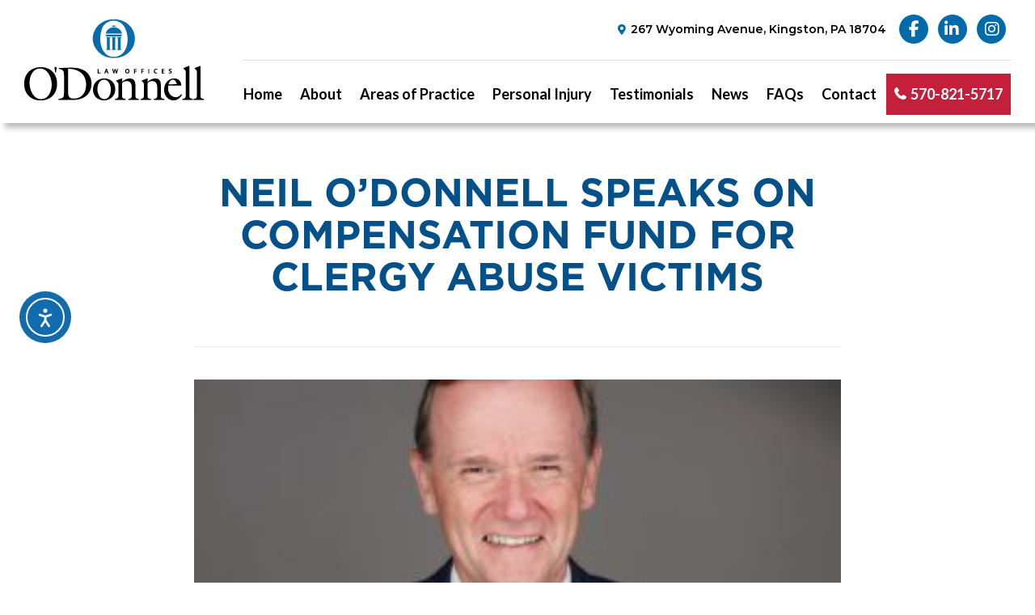

--- FILE ---
content_type: text/html; charset=UTF-8
request_url: https://odonnell-law.com/2019/01/25/neil-odonnell-speaks-on-compensation-fund-for-clergy-abuse-victims/
body_size: 19497
content:
<!DOCTYPE html>
<!--[if lt IE 7]>      <html class="no-js lt-ie9 lt-ie8 lt-ie7" dir="ltr" lang="en-US"> <![endif]-->
<!--[if IE 7]>         <html class="no-js lt-ie9 lt-ie8" dir="ltr" lang="en-US"> <![endif]-->
<!--[if IE 8]>         <html class="no-js lt-ie9" dir="ltr" lang="en-US"> <![endif]-->
<!--[if gt IE 8]><!--> <html class="no-js" dir="ltr" lang="en-US"> <!--<![endif]-->
<head>
<meta charset="UTF-8">
<meta name="viewport" content="width=device-width, initial-scale=1.0">
<link rel="alternate" type="application/rss+xml" title="O&#039;Donnell Law Feed" href="https://odonnell-law.com//feed/">
<title>Neil O’Donnell Speaks on Compensation Fund for Clergy Abuse Victims - O'Donnell Law</title>
<!-- All in One SEO 4.9.0 - aioseo.com -->
<meta name="description" content="Neil O’Donnell was recently featured in an article by the Citizen’s Voice, a prominent local newspaper for Wilkes-Barre and Scranton. Clergy abuse victims of the Diocese of Scranton now have a compensation program that can help resolve their abuse claims. However, O’Donnell and other experienced attorneys believe that the fund carries additional risks for both" />
<meta name="robots" content="max-image-preview:large" />
<meta name="author" content="matt"/>
<link rel="canonical" href="https://odonnell-law.com/2019/01/25/neil-odonnell-speaks-on-compensation-fund-for-clergy-abuse-victims/" />
<meta name="generator" content="All in One SEO (AIOSEO) 4.9.0" />
<meta property="og:locale" content="en_US" />
<meta property="og:site_name" content="O&#039;Donnell Law -" />
<meta property="og:type" content="article" />
<meta property="og:title" content="Neil O’Donnell Speaks on Compensation Fund for Clergy Abuse Victims - O&#039;Donnell Law" />
<meta property="og:description" content="Neil O’Donnell was recently featured in an article by the Citizen’s Voice, a prominent local newspaper for Wilkes-Barre and Scranton. Clergy abuse victims of the Diocese of Scranton now have a compensation program that can help resolve their abuse claims. However, O’Donnell and other experienced attorneys believe that the fund carries additional risks for both" />
<meta property="og:url" content="https://odonnell-law.com/2019/01/25/neil-odonnell-speaks-on-compensation-fund-for-clergy-abuse-victims/" />
<meta property="og:image" content="https://odonnell-law.com/wp-content/uploads/2022/12/OLO-Opengraph.jpg" />
<meta property="og:image:secure_url" content="https://odonnell-law.com/wp-content/uploads/2022/12/OLO-Opengraph.jpg" />
<meta property="og:image:width" content="1920" />
<meta property="og:image:height" content="1080" />
<meta property="article:published_time" content="2019-01-25T20:57:51+00:00" />
<meta property="article:modified_time" content="2024-04-15T18:00:13+00:00" />
<meta property="article:publisher" content="https://www.facebook.com/odonnelllawoffices" />
<meta name="twitter:card" content="summary_large_image" />
<meta name="twitter:title" content="Neil O’Donnell Speaks on Compensation Fund for Clergy Abuse Victims - O&#039;Donnell Law" />
<meta name="twitter:description" content="Neil O’Donnell was recently featured in an article by the Citizen’s Voice, a prominent local newspaper for Wilkes-Barre and Scranton. Clergy abuse victims of the Diocese of Scranton now have a compensation program that can help resolve their abuse claims. However, O’Donnell and other experienced attorneys believe that the fund carries additional risks for both" />
<meta name="twitter:image" content="https://odonnell-law.com/wp-content/uploads/2022/12/OLO-Opengraph.jpg" />
<script type="application/ld+json" class="aioseo-schema">
{"@context":"https:\/\/schema.org","@graph":[{"@type":"BlogPosting","@id":"https:\/\/odonnell-law.com\/2019\/01\/25\/neil-odonnell-speaks-on-compensation-fund-for-clergy-abuse-victims\/#blogposting","name":"Neil O\u2019Donnell Speaks on Compensation Fund for Clergy Abuse Victims - O'Donnell Law","headline":"Neil O\u2019Donnell Speaks on Compensation Fund for Clergy Abuse Victims","author":{"@id":"https:\/\/odonnell-law.com\/author\/matt\/#author"},"publisher":{"@id":"https:\/\/odonnell-law.com\/#organization"},"image":{"@type":"ImageObject","url":"https:\/\/odonnell-law.com\/wp-content\/uploads\/2008\/06\/NTO-headshot.2018-1200x600-300x150-1.jpg","width":300,"height":150,"caption":"Neil O'Donnell"},"datePublished":"2019-01-25T20:57:51-05:00","dateModified":"2024-04-15T14:00:13-04:00","inLanguage":"en-US","mainEntityOfPage":{"@id":"https:\/\/odonnell-law.com\/2019\/01\/25\/neil-odonnell-speaks-on-compensation-fund-for-clergy-abuse-victims\/#webpage"},"isPartOf":{"@id":"https:\/\/odonnell-law.com\/2019\/01\/25\/neil-odonnell-speaks-on-compensation-fund-for-clergy-abuse-victims\/#webpage"},"articleSection":"News"},{"@type":"BreadcrumbList","@id":"https:\/\/odonnell-law.com\/2019\/01\/25\/neil-odonnell-speaks-on-compensation-fund-for-clergy-abuse-victims\/#breadcrumblist","itemListElement":[{"@type":"ListItem","@id":"https:\/\/odonnell-law.com#listItem","position":1,"name":"Home","item":"https:\/\/odonnell-law.com","nextItem":{"@type":"ListItem","@id":"https:\/\/odonnell-law.com\/category\/news\/#listItem","name":"News"}},{"@type":"ListItem","@id":"https:\/\/odonnell-law.com\/category\/news\/#listItem","position":2,"name":"News","item":"https:\/\/odonnell-law.com\/category\/news\/","nextItem":{"@type":"ListItem","@id":"https:\/\/odonnell-law.com\/2019\/01\/25\/neil-odonnell-speaks-on-compensation-fund-for-clergy-abuse-victims\/#listItem","name":"Neil O\u2019Donnell Speaks on Compensation Fund for Clergy Abuse Victims"},"previousItem":{"@type":"ListItem","@id":"https:\/\/odonnell-law.com#listItem","name":"Home"}},{"@type":"ListItem","@id":"https:\/\/odonnell-law.com\/2019\/01\/25\/neil-odonnell-speaks-on-compensation-fund-for-clergy-abuse-victims\/#listItem","position":3,"name":"Neil O\u2019Donnell Speaks on Compensation Fund for Clergy Abuse Victims","previousItem":{"@type":"ListItem","@id":"https:\/\/odonnell-law.com\/category\/news\/#listItem","name":"News"}}]},{"@type":"Organization","@id":"https:\/\/odonnell-law.com\/#organization","name":"O'Donnell Law","url":"https:\/\/odonnell-law.com\/","telephone":"+15708215717","logo":{"@type":"ImageObject","url":"https:\/\/odonnell-law.com\/wp-content\/uploads\/2024\/02\/OLO-Main-Logo.png","@id":"https:\/\/odonnell-law.com\/2019\/01\/25\/neil-odonnell-speaks-on-compensation-fund-for-clergy-abuse-victims\/#organizationLogo","width":223,"height":100,"caption":"O'Donnell Law Offices Logo"},"image":{"@id":"https:\/\/odonnell-law.com\/2019\/01\/25\/neil-odonnell-speaks-on-compensation-fund-for-clergy-abuse-victims\/#organizationLogo"},"sameAs":["https:\/\/www.facebook.com\/odonnelllawoffices","https:\/\/www.linkedin.com\/company\/odonnell-law-offices\/"]},{"@type":"Person","@id":"https:\/\/odonnell-law.com\/author\/matt\/#author","url":"https:\/\/odonnell-law.com\/author\/matt\/","name":"matt","image":{"@type":"ImageObject","@id":"https:\/\/odonnell-law.com\/2019\/01\/25\/neil-odonnell-speaks-on-compensation-fund-for-clergy-abuse-victims\/#authorImage","url":"https:\/\/secure.gravatar.com\/avatar\/bb45bb6a28ad32bf9ea8624304120b9f9f4cf070ee0fcd988b303920229b401d?s=96&d=mm&r=g","width":96,"height":96,"caption":"matt"}},{"@type":"WebPage","@id":"https:\/\/odonnell-law.com\/2019\/01\/25\/neil-odonnell-speaks-on-compensation-fund-for-clergy-abuse-victims\/#webpage","url":"https:\/\/odonnell-law.com\/2019\/01\/25\/neil-odonnell-speaks-on-compensation-fund-for-clergy-abuse-victims\/","name":"Neil O\u2019Donnell Speaks on Compensation Fund for Clergy Abuse Victims - O'Donnell Law","description":"Neil O\u2019Donnell was recently featured in an article by the Citizen\u2019s Voice, a prominent local newspaper for Wilkes-Barre and Scranton. Clergy abuse victims of the Diocese of Scranton now have a compensation program that can help resolve their abuse claims. However, O\u2019Donnell and other experienced attorneys believe that the fund carries additional risks for both","inLanguage":"en-US","isPartOf":{"@id":"https:\/\/odonnell-law.com\/#website"},"breadcrumb":{"@id":"https:\/\/odonnell-law.com\/2019\/01\/25\/neil-odonnell-speaks-on-compensation-fund-for-clergy-abuse-victims\/#breadcrumblist"},"author":{"@id":"https:\/\/odonnell-law.com\/author\/matt\/#author"},"creator":{"@id":"https:\/\/odonnell-law.com\/author\/matt\/#author"},"image":{"@type":"ImageObject","url":"https:\/\/odonnell-law.com\/wp-content\/uploads\/2008\/06\/NTO-headshot.2018-1200x600-300x150-1.jpg","@id":"https:\/\/odonnell-law.com\/2019\/01\/25\/neil-odonnell-speaks-on-compensation-fund-for-clergy-abuse-victims\/#mainImage","width":300,"height":150,"caption":"Neil O'Donnell"},"primaryImageOfPage":{"@id":"https:\/\/odonnell-law.com\/2019\/01\/25\/neil-odonnell-speaks-on-compensation-fund-for-clergy-abuse-victims\/#mainImage"},"datePublished":"2019-01-25T20:57:51-05:00","dateModified":"2024-04-15T14:00:13-04:00"},{"@type":"WebSite","@id":"https:\/\/odonnell-law.com\/#website","url":"https:\/\/odonnell-law.com\/","name":"O'Donnell Law","inLanguage":"en-US","publisher":{"@id":"https:\/\/odonnell-law.com\/#organization"}}]}
</script>
<!-- All in One SEO -->
<link rel='dns-prefetch' href='//widgetlogic.org' />
<link rel='dns-prefetch' href='//cdn.elementor.com' />
<link rel='dns-prefetch' href='//www.googletagmanager.com' />
<link rel='dns-prefetch' href='//use.fontawesome.com' />
<link rel="alternate" type="application/rss+xml" title="O&#039;Donnell Law &raquo; Feed" href="https://odonnell-law.com/feed/" />
<link rel="alternate" type="application/rss+xml" title="O&#039;Donnell Law &raquo; Comments Feed" href="https://odonnell-law.com/comments/feed/" />
<link rel="alternate" title="oEmbed (JSON)" type="application/json+oembed" href="https://odonnell-law.com/wp-json/oembed/1.0/embed?url=https%3A%2F%2Fodonnell-law.com%2F2019%2F01%2F25%2Fneil-odonnell-speaks-on-compensation-fund-for-clergy-abuse-victims%2F" />
<link rel="alternate" title="oEmbed (XML)" type="text/xml+oembed" href="https://odonnell-law.com/wp-json/oembed/1.0/embed?url=https%3A%2F%2Fodonnell-law.com%2F2019%2F01%2F25%2Fneil-odonnell-speaks-on-compensation-fund-for-clergy-abuse-victims%2F&#038;format=xml" />
<style id='wp-img-auto-sizes-contain-inline-css' type='text/css'>
img:is([sizes=auto i],[sizes^="auto," i]){contain-intrinsic-size:3000px 1500px}
/*# sourceURL=wp-img-auto-sizes-contain-inline-css */
</style>
<!-- <link rel='stylesheet' id='aloha-hfe-widgets-style-css' href='https://odonnell-law.com/wp-content/plugins/th-widget-pack/header-footer/css/frontend.css?ver=1736194431' type='text/css' media='all' /> -->
<!-- <link rel='stylesheet' id='formidable-css' href='https://odonnell-law.com/wp-content/plugins/formidable/css/formidableforms.css?ver=1125149' type='text/css' media='all' /> -->
<!-- <link rel='stylesheet' id='hfe-widgets-style-css' href='https://odonnell-law.com/wp-content/plugins/th-widget-pack/header-footer/hfe-plugin/header-footer/inc/widgets-css/frontend.css?ver=2.0.3' type='text/css' media='all' /> -->
<!-- <link rel='stylesheet' id='themo-icons-css' href='https://odonnell-law.com/wp-content/plugins/th-widget-pack/assets/icons/icons.css?ver=2.2.9' type='text/css' media='all' /> -->
<!-- <link rel='stylesheet' id='thmv-global-css' href='https://odonnell-law.com/wp-content/plugins/th-widget-pack/css/global.css?ver=1736194431' type='text/css' media='all' /> -->
<link rel="stylesheet" type="text/css" href="//odonnell-law.com/wp-content/cache/wpfc-minified/1o0a79kq/bujk.css" media="all"/>
<style id='wp-emoji-styles-inline-css' type='text/css'>
img.wp-smiley, img.emoji {
display: inline !important;
border: none !important;
box-shadow: none !important;
height: 1em !important;
width: 1em !important;
margin: 0 0.07em !important;
vertical-align: -0.1em !important;
background: none !important;
padding: 0 !important;
}
/*# sourceURL=wp-emoji-styles-inline-css */
</style>
<!-- <link rel='stylesheet' id='wp-block-library-css' href='https://odonnell-law.com/wp-includes/css/dist/block-library/style.min.css?ver=6.9' type='text/css' media='all' /> -->
<link rel="stylesheet" type="text/css" href="//odonnell-law.com/wp-content/cache/wpfc-minified/6zodwv4n/bukx.css" media="all"/>
<style id='wp-block-paragraph-inline-css' type='text/css'>
.is-small-text{font-size:.875em}.is-regular-text{font-size:1em}.is-large-text{font-size:2.25em}.is-larger-text{font-size:3em}.has-drop-cap:not(:focus):first-letter{float:left;font-size:8.4em;font-style:normal;font-weight:100;line-height:.68;margin:.05em .1em 0 0;text-transform:uppercase}body.rtl .has-drop-cap:not(:focus):first-letter{float:none;margin-left:.1em}p.has-drop-cap.has-background{overflow:hidden}:root :where(p.has-background){padding:1.25em 2.375em}:where(p.has-text-color:not(.has-link-color)) a{color:inherit}p.has-text-align-left[style*="writing-mode:vertical-lr"],p.has-text-align-right[style*="writing-mode:vertical-rl"]{rotate:180deg}
/*# sourceURL=https://odonnell-law.com/wp-includes/blocks/paragraph/style.min.css */
</style>
<style id='global-styles-inline-css' type='text/css'>
:root{--wp--preset--aspect-ratio--square: 1;--wp--preset--aspect-ratio--4-3: 4/3;--wp--preset--aspect-ratio--3-4: 3/4;--wp--preset--aspect-ratio--3-2: 3/2;--wp--preset--aspect-ratio--2-3: 2/3;--wp--preset--aspect-ratio--16-9: 16/9;--wp--preset--aspect-ratio--9-16: 9/16;--wp--preset--color--black: #000000;--wp--preset--color--cyan-bluish-gray: #abb8c3;--wp--preset--color--white: #ffffff;--wp--preset--color--pale-pink: #f78da7;--wp--preset--color--vivid-red: #cf2e2e;--wp--preset--color--luminous-vivid-orange: #ff6900;--wp--preset--color--luminous-vivid-amber: #fcb900;--wp--preset--color--light-green-cyan: #7bdcb5;--wp--preset--color--vivid-green-cyan: #00d084;--wp--preset--color--pale-cyan-blue: #8ed1fc;--wp--preset--color--vivid-cyan-blue: #0693e3;--wp--preset--color--vivid-purple: #9b51e0;--wp--preset--gradient--vivid-cyan-blue-to-vivid-purple: linear-gradient(135deg,rgb(6,147,227) 0%,rgb(155,81,224) 100%);--wp--preset--gradient--light-green-cyan-to-vivid-green-cyan: linear-gradient(135deg,rgb(122,220,180) 0%,rgb(0,208,130) 100%);--wp--preset--gradient--luminous-vivid-amber-to-luminous-vivid-orange: linear-gradient(135deg,rgb(252,185,0) 0%,rgb(255,105,0) 100%);--wp--preset--gradient--luminous-vivid-orange-to-vivid-red: linear-gradient(135deg,rgb(255,105,0) 0%,rgb(207,46,46) 100%);--wp--preset--gradient--very-light-gray-to-cyan-bluish-gray: linear-gradient(135deg,rgb(238,238,238) 0%,rgb(169,184,195) 100%);--wp--preset--gradient--cool-to-warm-spectrum: linear-gradient(135deg,rgb(74,234,220) 0%,rgb(151,120,209) 20%,rgb(207,42,186) 40%,rgb(238,44,130) 60%,rgb(251,105,98) 80%,rgb(254,248,76) 100%);--wp--preset--gradient--blush-light-purple: linear-gradient(135deg,rgb(255,206,236) 0%,rgb(152,150,240) 100%);--wp--preset--gradient--blush-bordeaux: linear-gradient(135deg,rgb(254,205,165) 0%,rgb(254,45,45) 50%,rgb(107,0,62) 100%);--wp--preset--gradient--luminous-dusk: linear-gradient(135deg,rgb(255,203,112) 0%,rgb(199,81,192) 50%,rgb(65,88,208) 100%);--wp--preset--gradient--pale-ocean: linear-gradient(135deg,rgb(255,245,203) 0%,rgb(182,227,212) 50%,rgb(51,167,181) 100%);--wp--preset--gradient--electric-grass: linear-gradient(135deg,rgb(202,248,128) 0%,rgb(113,206,126) 100%);--wp--preset--gradient--midnight: linear-gradient(135deg,rgb(2,3,129) 0%,rgb(40,116,252) 100%);--wp--preset--font-size--small: 13px;--wp--preset--font-size--medium: 20px;--wp--preset--font-size--large: 36px;--wp--preset--font-size--x-large: 42px;--wp--preset--spacing--20: 0.44rem;--wp--preset--spacing--30: 0.67rem;--wp--preset--spacing--40: 1rem;--wp--preset--spacing--50: 1.5rem;--wp--preset--spacing--60: 2.25rem;--wp--preset--spacing--70: 3.38rem;--wp--preset--spacing--80: 5.06rem;--wp--preset--shadow--natural: 6px 6px 9px rgba(0, 0, 0, 0.2);--wp--preset--shadow--deep: 12px 12px 50px rgba(0, 0, 0, 0.4);--wp--preset--shadow--sharp: 6px 6px 0px rgba(0, 0, 0, 0.2);--wp--preset--shadow--outlined: 6px 6px 0px -3px rgb(255, 255, 255), 6px 6px rgb(0, 0, 0);--wp--preset--shadow--crisp: 6px 6px 0px rgb(0, 0, 0);}:where(.is-layout-flex){gap: 0.5em;}:where(.is-layout-grid){gap: 0.5em;}body .is-layout-flex{display: flex;}.is-layout-flex{flex-wrap: wrap;align-items: center;}.is-layout-flex > :is(*, div){margin: 0;}body .is-layout-grid{display: grid;}.is-layout-grid > :is(*, div){margin: 0;}:where(.wp-block-columns.is-layout-flex){gap: 2em;}:where(.wp-block-columns.is-layout-grid){gap: 2em;}:where(.wp-block-post-template.is-layout-flex){gap: 1.25em;}:where(.wp-block-post-template.is-layout-grid){gap: 1.25em;}.has-black-color{color: var(--wp--preset--color--black) !important;}.has-cyan-bluish-gray-color{color: var(--wp--preset--color--cyan-bluish-gray) !important;}.has-white-color{color: var(--wp--preset--color--white) !important;}.has-pale-pink-color{color: var(--wp--preset--color--pale-pink) !important;}.has-vivid-red-color{color: var(--wp--preset--color--vivid-red) !important;}.has-luminous-vivid-orange-color{color: var(--wp--preset--color--luminous-vivid-orange) !important;}.has-luminous-vivid-amber-color{color: var(--wp--preset--color--luminous-vivid-amber) !important;}.has-light-green-cyan-color{color: var(--wp--preset--color--light-green-cyan) !important;}.has-vivid-green-cyan-color{color: var(--wp--preset--color--vivid-green-cyan) !important;}.has-pale-cyan-blue-color{color: var(--wp--preset--color--pale-cyan-blue) !important;}.has-vivid-cyan-blue-color{color: var(--wp--preset--color--vivid-cyan-blue) !important;}.has-vivid-purple-color{color: var(--wp--preset--color--vivid-purple) !important;}.has-black-background-color{background-color: var(--wp--preset--color--black) !important;}.has-cyan-bluish-gray-background-color{background-color: var(--wp--preset--color--cyan-bluish-gray) !important;}.has-white-background-color{background-color: var(--wp--preset--color--white) !important;}.has-pale-pink-background-color{background-color: var(--wp--preset--color--pale-pink) !important;}.has-vivid-red-background-color{background-color: var(--wp--preset--color--vivid-red) !important;}.has-luminous-vivid-orange-background-color{background-color: var(--wp--preset--color--luminous-vivid-orange) !important;}.has-luminous-vivid-amber-background-color{background-color: var(--wp--preset--color--luminous-vivid-amber) !important;}.has-light-green-cyan-background-color{background-color: var(--wp--preset--color--light-green-cyan) !important;}.has-vivid-green-cyan-background-color{background-color: var(--wp--preset--color--vivid-green-cyan) !important;}.has-pale-cyan-blue-background-color{background-color: var(--wp--preset--color--pale-cyan-blue) !important;}.has-vivid-cyan-blue-background-color{background-color: var(--wp--preset--color--vivid-cyan-blue) !important;}.has-vivid-purple-background-color{background-color: var(--wp--preset--color--vivid-purple) !important;}.has-black-border-color{border-color: var(--wp--preset--color--black) !important;}.has-cyan-bluish-gray-border-color{border-color: var(--wp--preset--color--cyan-bluish-gray) !important;}.has-white-border-color{border-color: var(--wp--preset--color--white) !important;}.has-pale-pink-border-color{border-color: var(--wp--preset--color--pale-pink) !important;}.has-vivid-red-border-color{border-color: var(--wp--preset--color--vivid-red) !important;}.has-luminous-vivid-orange-border-color{border-color: var(--wp--preset--color--luminous-vivid-orange) !important;}.has-luminous-vivid-amber-border-color{border-color: var(--wp--preset--color--luminous-vivid-amber) !important;}.has-light-green-cyan-border-color{border-color: var(--wp--preset--color--light-green-cyan) !important;}.has-vivid-green-cyan-border-color{border-color: var(--wp--preset--color--vivid-green-cyan) !important;}.has-pale-cyan-blue-border-color{border-color: var(--wp--preset--color--pale-cyan-blue) !important;}.has-vivid-cyan-blue-border-color{border-color: var(--wp--preset--color--vivid-cyan-blue) !important;}.has-vivid-purple-border-color{border-color: var(--wp--preset--color--vivid-purple) !important;}.has-vivid-cyan-blue-to-vivid-purple-gradient-background{background: var(--wp--preset--gradient--vivid-cyan-blue-to-vivid-purple) !important;}.has-light-green-cyan-to-vivid-green-cyan-gradient-background{background: var(--wp--preset--gradient--light-green-cyan-to-vivid-green-cyan) !important;}.has-luminous-vivid-amber-to-luminous-vivid-orange-gradient-background{background: var(--wp--preset--gradient--luminous-vivid-amber-to-luminous-vivid-orange) !important;}.has-luminous-vivid-orange-to-vivid-red-gradient-background{background: var(--wp--preset--gradient--luminous-vivid-orange-to-vivid-red) !important;}.has-very-light-gray-to-cyan-bluish-gray-gradient-background{background: var(--wp--preset--gradient--very-light-gray-to-cyan-bluish-gray) !important;}.has-cool-to-warm-spectrum-gradient-background{background: var(--wp--preset--gradient--cool-to-warm-spectrum) !important;}.has-blush-light-purple-gradient-background{background: var(--wp--preset--gradient--blush-light-purple) !important;}.has-blush-bordeaux-gradient-background{background: var(--wp--preset--gradient--blush-bordeaux) !important;}.has-luminous-dusk-gradient-background{background: var(--wp--preset--gradient--luminous-dusk) !important;}.has-pale-ocean-gradient-background{background: var(--wp--preset--gradient--pale-ocean) !important;}.has-electric-grass-gradient-background{background: var(--wp--preset--gradient--electric-grass) !important;}.has-midnight-gradient-background{background: var(--wp--preset--gradient--midnight) !important;}.has-small-font-size{font-size: var(--wp--preset--font-size--small) !important;}.has-medium-font-size{font-size: var(--wp--preset--font-size--medium) !important;}.has-large-font-size{font-size: var(--wp--preset--font-size--large) !important;}.has-x-large-font-size{font-size: var(--wp--preset--font-size--x-large) !important;}
/*# sourceURL=global-styles-inline-css */
</style>
<style id='classic-theme-styles-inline-css' type='text/css'>
/*! This file is auto-generated */
.wp-block-button__link{color:#fff;background-color:#32373c;border-radius:9999px;box-shadow:none;text-decoration:none;padding:calc(.667em + 2px) calc(1.333em + 2px);font-size:1.125em}.wp-block-file__button{background:#32373c;color:#fff;text-decoration:none}
/*# sourceURL=/wp-includes/css/classic-themes.min.css */
</style>
<!-- <link rel='stylesheet' id='block-widget-css' href='https://odonnell-law.com/wp-content/plugins/widget-logic/block_widget/css/widget.css?ver=1725915485' type='text/css' media='all' /> -->
<link rel="stylesheet" type="text/css" href="//odonnell-law.com/wp-content/cache/wpfc-minified/duannc8l/bujk.css" media="all"/>
<style id='font-awesome-svg-styles-default-inline-css' type='text/css'>
.svg-inline--fa {
display: inline-block;
height: 1em;
overflow: visible;
vertical-align: -.125em;
}
/*# sourceURL=font-awesome-svg-styles-default-inline-css */
</style>
<!-- <link rel='stylesheet' id='font-awesome-svg-styles-css' href='https://odonnell-law.com/wp-content/uploads/font-awesome/v6.5.1/css/svg-with-js.css' type='text/css' media='all' /> -->
<link rel="stylesheet" type="text/css" href="//odonnell-law.com/wp-content/cache/wpfc-minified/kcsnhijb/bujk.css" media="all"/>
<style id='font-awesome-svg-styles-inline-css' type='text/css'>
.wp-block-font-awesome-icon svg::before,
.wp-rich-text-font-awesome-icon svg::before {content: unset;}
/*# sourceURL=font-awesome-svg-styles-inline-css */
</style>
<!-- <link rel='stylesheet' id='ea11y-widget-fonts-css' href='https://odonnell-law.com/wp-content/plugins/pojo-accessibility/assets/build/fonts.css?ver=3.9.0' type='text/css' media='all' /> -->
<!-- <link rel='stylesheet' id='ea11y-skip-link-css' href='https://odonnell-law.com/wp-content/plugins/pojo-accessibility/assets/build/skip-link.css?ver=3.9.0' type='text/css' media='all' /> -->
<!-- <link rel='stylesheet' id='hfe-style-css' href='https://odonnell-law.com/wp-content/plugins/th-widget-pack/header-footer/hfe-plugin/header-footer/assets/css/header-footer-elementor.css?ver=2.0.3' type='text/css' media='all' /> -->
<!-- <link rel='stylesheet' id='elementor-icons-css' href='https://odonnell-law.com/wp-content/plugins/elementor/assets/lib/eicons/css/elementor-icons.min.css?ver=5.44.0' type='text/css' media='all' /> -->
<!-- <link rel='stylesheet' id='elementor-frontend-css' href='https://odonnell-law.com/wp-content/plugins/elementor/assets/css/frontend.min.css?ver=3.33.2' type='text/css' media='all' /> -->
<link rel="stylesheet" type="text/css" href="//odonnell-law.com/wp-content/cache/wpfc-minified/kxixzm9r/bukx.css" media="all"/>
<link rel='stylesheet' id='elementor-post-6-css' href='https://odonnell-law.com/wp-content/uploads/elementor/css/post-6.css?ver=1766328626' type='text/css' media='all' />
<!-- <link rel='stylesheet' id='font-awesome-5-all-css' href='https://odonnell-law.com/wp-content/plugins/elementor/assets/lib/font-awesome/css/all.min.css?ver=3.33.2' type='text/css' media='all' /> -->
<!-- <link rel='stylesheet' id='font-awesome-4-shim-css' href='https://odonnell-law.com/wp-content/plugins/elementor/assets/lib/font-awesome/css/v4-shims.min.css?ver=3.33.2' type='text/css' media='all' /> -->
<link rel="stylesheet" type="text/css" href="//odonnell-law.com/wp-content/cache/wpfc-minified/g29sh70p/bukx.css" media="all"/>
<link rel='stylesheet' id='font-awesome-official-css' href='https://use.fontawesome.com/releases/v6.5.1/css/all.css' type='text/css' media='all' integrity="sha384-t1nt8BQoYMLFN5p42tRAtuAAFQaCQODekUVeKKZrEnEyp4H2R0RHFz0KWpmj7i8g" crossorigin="anonymous" />
<!-- <link rel='stylesheet' id='font-awesome-css' href='https://odonnell-law.com/wp-content/plugins/elementor/assets/lib/font-awesome/css/font-awesome.min.css?ver=4.7.0' type='text/css' media='all' /> -->
<!-- <link rel='stylesheet' id='hfe-icons-list-css' href='https://odonnell-law.com/wp-content/plugins/elementor/assets/css/widget-icon-list.min.css?ver=3.24.3' type='text/css' media='all' /> -->
<!-- <link rel='stylesheet' id='hfe-social-icons-css' href='https://odonnell-law.com/wp-content/plugins/elementor/assets/css/widget-social-icons.min.css?ver=3.24.0' type='text/css' media='all' /> -->
<!-- <link rel='stylesheet' id='hfe-social-share-icons-brands-css' href='https://odonnell-law.com/wp-content/plugins/elementor/assets/lib/font-awesome/css/brands.css?ver=5.15.3' type='text/css' media='all' /> -->
<!-- <link rel='stylesheet' id='hfe-social-share-icons-fontawesome-css' href='https://odonnell-law.com/wp-content/plugins/elementor/assets/lib/font-awesome/css/fontawesome.css?ver=5.15.3' type='text/css' media='all' /> -->
<!-- <link rel='stylesheet' id='hfe-nav-menu-icons-css' href='https://odonnell-law.com/wp-content/plugins/elementor/assets/lib/font-awesome/css/solid.css?ver=5.15.3' type='text/css' media='all' /> -->
<!-- <link rel='stylesheet' id='hfe-widget-blockquote-css' href='https://odonnell-law.com/wp-content/plugins/elementor-pro/assets/css/widget-blockquote.min.css?ver=3.25.0' type='text/css' media='all' /> -->
<!-- <link rel='stylesheet' id='eael-general-css' href='https://odonnell-law.com/wp-content/plugins/essential-addons-for-elementor-lite/assets/front-end/css/view/general.min.css?ver=6.5.1' type='text/css' media='all' /> -->
<!-- <link rel='stylesheet' id='roots_app-css' href='https://odonnell-law.com/wp-content/themes/stratusx/assets/css/app.css?ver=1' type='text/css' media='all' /> -->
<!-- <link rel='stylesheet' id='roots_child-css' href='https://odonnell-law.com/wp-content/themes/stratusx-child/style.css?ver=6.9' type='text/css' media='all' /> -->
<link rel="stylesheet" type="text/css" href="//odonnell-law.com/wp-content/cache/wpfc-minified/lm5tuiy3/bukx.css" media="all"/>
<link rel='stylesheet' id='font-awesome-official-v4shim-css' href='https://use.fontawesome.com/releases/v6.5.1/css/v4-shims.css' type='text/css' media='all' integrity="sha384-5Jfdy0XO8+vjCRofsSnGmxGSYjLfsjjTOABKxVr8BkfvlaAm14bIJc7Jcjfq/xQI" crossorigin="anonymous" />
<!-- <link rel='stylesheet' id='elementor-gf-local-opensans-css' href='https://odonnell-law.com/wp-content/uploads/elementor/google-fonts/css/opensans.css?ver=1756856831' type='text/css' media='all' /> -->
<!-- <link rel='stylesheet' id='elementor-gf-local-roboto-css' href='https://odonnell-law.com/wp-content/uploads/elementor/google-fonts/css/roboto.css?ver=1756856834' type='text/css' media='all' /> -->
<link rel="stylesheet" type="text/css" href="//odonnell-law.com/wp-content/cache/wpfc-minified/99f4e4wx/bukx.css" media="all"/>
<script type="text/javascript" src="https://odonnell-law.com/wp-includes/js/jquery/jquery.min.js?ver=3.7.1" id="jquery-core-js"></script>
<script type="text/javascript" src="https://odonnell-law.com/wp-includes/js/jquery/jquery-migrate.min.js?ver=3.4.1" id="jquery-migrate-js"></script>
<script type="text/javascript" id="jquery-js-after">
/* <![CDATA[ */
!function($){"use strict";$(document).ready(function(){$(this).scrollTop()>100&&$(".hfe-scroll-to-top-wrap").removeClass("hfe-scroll-to-top-hide"),$(window).scroll(function(){$(this).scrollTop()<100?$(".hfe-scroll-to-top-wrap").fadeOut(300):$(".hfe-scroll-to-top-wrap").fadeIn(300)}),$(".hfe-scroll-to-top-wrap").on("click",function(){$("html, body").animate({scrollTop:0},300);return!1})})}(jQuery);
//# sourceURL=jquery-js-after
/* ]]> */
</script>
<script type="text/javascript" src="https://odonnell-law.com/wp-content/plugins/elementor/assets/lib/font-awesome/js/v4-shims.min.js?ver=3.33.2" id="font-awesome-4-shim-js"></script>
<!-- Google tag (gtag.js) snippet added by Site Kit -->
<!-- Google Analytics snippet added by Site Kit -->
<script type="text/javascript" src="https://www.googletagmanager.com/gtag/js?id=GT-NM2HDWP9" id="google_gtagjs-js" async></script>
<script type="text/javascript" id="google_gtagjs-js-after">
/* <![CDATA[ */
window.dataLayer = window.dataLayer || [];function gtag(){dataLayer.push(arguments);}
gtag("set","linker",{"domains":["odonnell-law.com"]});
gtag("js", new Date());
gtag("set", "developer_id.dZTNiMT", true);
gtag("config", "GT-NM2HDWP9");
window._googlesitekit = window._googlesitekit || {}; window._googlesitekit.throttledEvents = []; window._googlesitekit.gtagEvent = (name, data) => { var key = JSON.stringify( { name, data } ); if ( !! window._googlesitekit.throttledEvents[ key ] ) { return; } window._googlesitekit.throttledEvents[ key ] = true; setTimeout( () => { delete window._googlesitekit.throttledEvents[ key ]; }, 5 ); gtag( "event", name, { ...data, event_source: "site-kit" } ); }; 
//# sourceURL=google_gtagjs-js-after
/* ]]> */
</script>
<link rel="https://api.w.org/" href="https://odonnell-law.com/wp-json/" /><link rel="alternate" title="JSON" type="application/json" href="https://odonnell-law.com/wp-json/wp/v2/posts/320" /><link rel="EditURI" type="application/rsd+xml" title="RSD" href="https://odonnell-law.com/xmlrpc.php?rsd" />
<meta name="generator" content="WordPress 6.9" />
<link rel='shortlink' href='https://odonnell-law.com/?p=320' />
<meta name="generator" content="Site Kit by Google 1.166.0" /><link rel="preconnect" href="https://fonts.googleapis.com">
<link rel="preconnect" href="https://fonts.gstatic.com" crossorigin>
<link href="https://fonts.googleapis.com/css2?family=Lato:ital,wght@0,100;0,300;0,400;0,700;0,900;1,100;1,300;1,400;1,700;1,900&display=swap" rel="stylesheet">
<!-- Global site tag (gtag.js) - Google Analytics -->
<script async src="https://www.googletagmanager.com/gtag/js?id=UA-147153452-1"></script>
<script>
window.dataLayer = window.dataLayer || [];
function gtag() { dataLayer.push(arguments); }
gtag('js', new Date());
gtag('config', 'UA-147153452-1');
</script>
<!-- Google tag (gtag.js) -->
<script async src="https://www.googletagmanager.com/gtag/js?id=G-FYYR295ZLK"></script>
<script>
window.dataLayer = window.dataLayer || [];
function gtag() { dataLayer.push(arguments); }
gtag('js', new Date());
gtag('config', 'G-FYYR295ZLK');
</script>
<script type="text/javascript">
var _lab = _lab || [];
_lab.push('rigava47014');
(function () {
var lab = document.createElement('script');
lab.type = 'text/javascript';
lab.async = true;
lab.src = ('https:' == document.location.protocol ? 'https://app' : 'http://app') + '.leadsrx.com/visitor.js';
var s = document.getElementsByTagName('script')[0];
s.parentNode.insertBefore(lab, s);
})();
</script>
<meta name="msvalidate.01" content="5EAB83AA00205A57BAEC6276EE4757C4" />
<meta name="facebook-domain-verification" content="s69jw96xz1pyxu01c2h0aumkj8ud52" />
<!-- Meta Pixel Code -->
<script>
!function (f, b, e, v, n, t, s) {
if (f.fbq) return; n = f.fbq = function () { n.callMethod ? n.callMethod.apply(n, arguments) : n.queue.push(arguments) };
if (!f._fbq) f._fbq = n; n.push = n; n.loaded = !0; n.version = '2.0';
n.queue = []; t = b.createElement(e); t.async = !0;
t.src = v; s = b.getElementsByTagName(e)[0];
s.parentNode.insertBefore(t, s)
}(window, document, 'script', 'https://connect.facebook.net/en_US/fbevents.js');
fbq('init', '1225735434630052');
fbq('track', 'PageView');
</script>
<noscript><img height="1" width="1" style="display:none"
src="https://www.facebook.com/tr?id=1225735434630052&ev=PageView&noscript=1" /></noscript>
<!-- End Meta Pixel Code -->
<meta name="msvalidate.01" content="C945038CC3E4448AF9FD2F0AF2F2AE71" />
<!-- Begin TVSquared Tracking Code -->
<script type="text/javascript">
var _tvq = window._tvq = window._tvq || [];
(function() {
var u = (("https:" == document.location.protocol) ?
"https://collector-51069.us.tvsquared.com/"
:
"http://collector-51069.us.tvsquared.com/");
_tvq.push(['setSiteId', "TV-4581903609-1"]);
_tvq.push(['setTrackerUrl', u + 'tv2track.php']);
_tvq.push([function() {
this.deleteCustomVariable(5, 'page')
}]);
_tvq.push(['trackPageView']);
var d = document,
g = d.createElement('script'),
s = d.getElementsByTagName('script')[0];
g.type = 'text/javascript';
g.defer = true;
g.async = true;
g.src = u + 'tv2track.js';
s.parentNode.insertBefore(g, s);
})();
</script>
<!-- End TVSquared Tracking Code -->
<!-- Google Tag Manager -->
<script>(function(w,d,s,l,i){w[l]=w[l]||[];w[l].push({'gtm.start':
new Date().getTime(),event:'gtm.js'});var f=d.getElementsByTagName(s)[0],
j=d.createElement(s),dl=l!='dataLayer'?'&l='+l:'';j.async=true;j.src=
'https://www.googletagmanager.com/gtm.js?id='+i+dl;f.parentNode.insertBefore(j,f);
})(window,document,'script','ZypmediadataLayer','GTM-5T3WFDRR');</script>
<!-- End Google Tag Manager -->
<!-- Google Tag Manager (noscript) -->
<noscript><iframe src="https://www.googletagmanager.com/ns.html?id=GTM-5T3WFDRR"
height="0" width="0" style="display:none;visibility:hidden"></iframe></noscript>
<!-- End Google Tag Manager (noscript) -->
<!-- Google Tag Manager -->
<script>(function(w,d,s,l,i){w[l]=w[l]||[];w[l].push({'gtm.start':
new Date().getTime(),event:'gtm.js'});var f=d.getElementsByTagName(s)[0],
j=d.createElement(s),dl=l!='dataLayer'?'&l='+l:'';j.async=true;j.src=
'https://www.googletagmanager.com/gtm.js?id='+i+dl;f.parentNode.insertBefore(j,f);
})(window,document,'script','dataLayer','GTM-KKZSN5QT');</script>
<!-- End Google Tag Manager -->
<!-- Premion All Pages Pixel -->
<script src="https://px.premion.com/pixel.js?pxid=6902c35451c2fd65f01781f4"></script>
<style id="wplmi-inline-css" type="text/css">
span.wplmi-user-avatar { width: 16px;display: inline-block !important;flex-shrink: 0; } img.wplmi-elementor-avatar { border-radius: 100%;margin-right: 3px; }
</style>
<!--[if lt IE 9]>
<script src="https://odonnell-law.com/wp-content/themes/stratusx/assets/js/vendor/html5shiv.min.js"></script>
<script src="https://odonnell-law.com/wp-content/themes/stratusx/assets/js/vendor/respond.min.js"></script>
<![endif]-->
<meta name="generator" content="Elementor 3.33.2; features: additional_custom_breakpoints; settings: css_print_method-external, google_font-enabled, font_display-swap">
<style>
.e-con.e-parent:nth-of-type(n+4):not(.e-lazyloaded):not(.e-no-lazyload),
.e-con.e-parent:nth-of-type(n+4):not(.e-lazyloaded):not(.e-no-lazyload) * {
background-image: none !important;
}
@media screen and (max-height: 1024px) {
.e-con.e-parent:nth-of-type(n+3):not(.e-lazyloaded):not(.e-no-lazyload),
.e-con.e-parent:nth-of-type(n+3):not(.e-lazyloaded):not(.e-no-lazyload) * {
background-image: none !important;
}
}
@media screen and (max-height: 640px) {
.e-con.e-parent:nth-of-type(n+2):not(.e-lazyloaded):not(.e-no-lazyload),
.e-con.e-parent:nth-of-type(n+2):not(.e-lazyloaded):not(.e-no-lazyload) * {
background-image: none !important;
}
}
</style>
<meta name="generator" content="Powered by Slider Revolution 6.6.20 - responsive, Mobile-Friendly Slider Plugin for WordPress with comfortable drag and drop interface." />
<link rel="icon" href="https://odonnell-law.com/wp-content/uploads/2024/02/cropped-favicon-32x32.png" sizes="32x32" />
<link rel="icon" href="https://odonnell-law.com/wp-content/uploads/2024/02/cropped-favicon-192x192.png" sizes="192x192" />
<link rel="apple-touch-icon" href="https://odonnell-law.com/wp-content/uploads/2024/02/cropped-favicon-180x180.png" />
<meta name="msapplication-TileImage" content="https://odonnell-law.com/wp-content/uploads/2024/02/cropped-favicon-270x270.png" />
<script>function setREVStartSize(e){
//window.requestAnimationFrame(function() {
window.RSIW = window.RSIW===undefined ? window.innerWidth : window.RSIW;
window.RSIH = window.RSIH===undefined ? window.innerHeight : window.RSIH;
try {
var pw = document.getElementById(e.c).parentNode.offsetWidth,
newh;
pw = pw===0 || isNaN(pw) || (e.l=="fullwidth" || e.layout=="fullwidth") ? window.RSIW : pw;
e.tabw = e.tabw===undefined ? 0 : parseInt(e.tabw);
e.thumbw = e.thumbw===undefined ? 0 : parseInt(e.thumbw);
e.tabh = e.tabh===undefined ? 0 : parseInt(e.tabh);
e.thumbh = e.thumbh===undefined ? 0 : parseInt(e.thumbh);
e.tabhide = e.tabhide===undefined ? 0 : parseInt(e.tabhide);
e.thumbhide = e.thumbhide===undefined ? 0 : parseInt(e.thumbhide);
e.mh = e.mh===undefined || e.mh=="" || e.mh==="auto" ? 0 : parseInt(e.mh,0);
if(e.layout==="fullscreen" || e.l==="fullscreen")
newh = Math.max(e.mh,window.RSIH);
else{
e.gw = Array.isArray(e.gw) ? e.gw : [e.gw];
for (var i in e.rl) if (e.gw[i]===undefined || e.gw[i]===0) e.gw[i] = e.gw[i-1];
e.gh = e.el===undefined || e.el==="" || (Array.isArray(e.el) && e.el.length==0)? e.gh : e.el;
e.gh = Array.isArray(e.gh) ? e.gh : [e.gh];
for (var i in e.rl) if (e.gh[i]===undefined || e.gh[i]===0) e.gh[i] = e.gh[i-1];
var nl = new Array(e.rl.length),
ix = 0,
sl;
e.tabw = e.tabhide>=pw ? 0 : e.tabw;
e.thumbw = e.thumbhide>=pw ? 0 : e.thumbw;
e.tabh = e.tabhide>=pw ? 0 : e.tabh;
e.thumbh = e.thumbhide>=pw ? 0 : e.thumbh;
for (var i in e.rl) nl[i] = e.rl[i]<window.RSIW ? 0 : e.rl[i];
sl = nl[0];
for (var i in nl) if (sl>nl[i] && nl[i]>0) { sl = nl[i]; ix=i;}
var m = pw>(e.gw[ix]+e.tabw+e.thumbw) ? 1 : (pw-(e.tabw+e.thumbw)) / (e.gw[ix]);
newh =  (e.gh[ix] * m) + (e.tabh + e.thumbh);
}
var el = document.getElementById(e.c);
if (el!==null && el) el.style.height = newh+"px";
el = document.getElementById(e.c+"_wrapper");
if (el!==null && el) {
el.style.height = newh+"px";
el.style.display = "block";
}
} catch(e){
console.log("Failure at Presize of Slider:" + e)
}
//});
};</script>
<style type="text/css" id="wp-custom-css">
#scrollUp {
display: none !important;
}
@font-face {
font-family: 'Gotham';
src: url('/wp-content/fonts/gotham/Gotham-Medium.woff');
font-weight: normal;
}
@font-face {
font-family: 'Gotham';
src: url('/wp-content/fonts/gotham/Gotham-Bold.woff');
font-weight: bold;
}
h1,
h2,
h3,
h4 {
font-family: "Gotham" !important;
}
.yarpp.yarpp-related  {
margin-top: 60px;
}
.single-post .wp-block-button a{
background: #016AAA;
color: #fff !important;
font-weight: bold;
margin-top: 24px;
border-radius: 0 !important;
}
.single-post p a {
color: #016AAA !important;
font-weight: bold;
}
.single-post h2 {
font-size: 1.75rem;
}
.footer_copy,
.copyright-year {
float: left !important;
}
.footer_credit {
float: right !important;
}
.footer_credit a {
display: block;
width: 126px;
height: 20px;
background-image: url('/wp-content/uploads/2023/10/Coal-Creative.png');
background-size: contain;
background-repeat: no-repeat;
font-size: 0px !important;
float: right;
margin-left: 5px;
}
.footer_credit a:hinover {
opacity: .7;
}
#logo {
margin-top: -35px !important;
}
.show-comments {
display: none;
}
.navbar-toggle {
background: #ffffff !important;
}
.strong-view.controls-type-sides:not(.rtl) .wpmslider-next {
right: -10px !important;
}
.strong-view.controls-type-sides:not(.rtl) .wpmslider-prev {
left: -10px !important;
}
.strong-view.controls-style-buttons:not(.rtl) .wpmslider-next::before,
.strong-view.controls-style-buttons:not(.rtl) .wpmslider-prev::before {
background: #ffffff !important;
}
#scrollUp {
left: 15px !important;
}
.dropdown-menu {
background: #fff !important;
}
.dropdown-menu li a {
color: #000 !important;
font-size: 16px !important;
font-weight: bold !important;
margin: 12px 0;
}
.navbar .navbar-nav .dropdown-menu li a:hover {
color: #888 !important;
}
.top-nav-icon-blocks .icon-block:nth-child(2),
.top-nav-icon-blocks .icon-block:nth-child(3),
.top-nav-icon-blocks .icon-block:nth-child(4) {
background: #016aaa;
border-radius: 50%;
width: 36px !important;
height: 36px !important;
margin: 0 6px;
}
.top-nav-icon-blocks .icon-block:nth-child(2) i,
.top-nav-icon-blocks .icon-block:nth-child(3) i,
.top-nav-icon-blocks .icon-block:nth-child(4) i {
color: #fff;
font-size: 20px;
}
.top-nav-icon-blocks .icon-block:nth-child(1) {
padding-top: 12px;
transform: translatey(6px);
}
.top-nav-icon-blocks .icon-block:nth-child(1) span {
font-size: 14px;
}
.top-nav-icon-blocks .icon-block:nth-child(2) i {
transform: translate(2px, 8px);
}
.top-nav-icon-blocks .icon-block:nth-child(3) i {
transform: translate(-2px, 8px);
}
.top-nav-icon-blocks .icon-block:nth-child(4) i {
transform: translate(-2px, 8px);
}
header .container {
max-width: 1250px !important;
}
header.dark-header {
background: #fff;
box-shadow: 6px 6px 7px #0004
}
#menu-main-menu li.phone-nav a {
color: #fff !important;
}
#menu-main-menu li.phone-nav a::before {
content: '\f095';
font-family: 'FontAwesome';
padding-right: 6px;
}
#menu-main-menu li.phone-nav a::after {
display: none !important;
}
#menu-main-menu li.phone-nav a:hover {
text-decoration: underline;
}
#menu-main-menu.nav {
border-top: 1px solid #ddd !important;
padding-top: 16px;
padding-bottom: 10px;
}
header.dark-header .navbar-nav>li>a,
header.dark-header .navbar-nav>li>a:hover,
.headhesive--clone.dark-header .navbar-nav>li>a,
.headhesive--clone.dark-header .navbar-nav>li>a:hover {
color: #000 !important;
font-size: 17px;
font-weight: 600;
margin: 0 10px;
}
.menu-item-8814 a {
margin-left: 0 !important;
}
.navbar .navbar-nav>li>a::after,
header.dark-header .navbar-nav>li>a:hover::after,
header.dark-header .navbar-nav>li.active>a::after,
header.dark-header .navbar-nav>li.active>a:hover::after {
background: #000;
}
.home-headline h1 {
font-size: 80px !important;
line-height: 50px;
}
.home-headline h1 span {
font-size: 50px;
text-transform: none;
font-weight: normal;
}
.top-nav-icon-blocks {
margin-right: 0px;
}
.icon-block i {
color: #026bab;
}
.intro-box {
z-index: 3;
/* For box shadow */
}
.phone-nav {
background: #C4203B;
}
.phone-nav:hover {
background: #a31118;
}
.phone-nav a {
color: #fff !important;
}
.icon-block span {
color: #000 !important;
}
.inner-shadow-top::after {
content: '';
position: absolute;
top: 0;
height: 40px;
background: linear-gradient(#0002, #0000);
width: 100%;
}
.inner-shadow-bot::before {
content: '';
position: absolute;
bottom: 0;
height: 32px;
background: linear-gradient(#0000, #0002);
width: 100%;
}
.btn-shadow a {
box-shadow: 6px 6px 7px #0002
}
.home-practice-areas h3 {
min-height: 48px;
}
@media only screen and (min-width: 768px) {
.home-practice-areas p {
min-height: 135px;
}
}
.swiper-slide-inner figcaption {
padding-top: 16px;
}
.group-img img {
border-bottom: solid 1px #ddd;
}
/* TESTIMONIALS */
.testimonial-content p {
font-size: 20px;
text-align: center;
color: #fff;
padding-bottom: 12px;
text-shadow: 6px 6px 7px #0004;
}
.testimonial-name {
color: #fff;
font-size: 16px;
font-style: italic;
text-align: center;
}
.testimonial-name::before {
content: "—";
padding: 0 4px;
}
.truck-faq-col,
.col-box-shadow {
box-shadow: #00000044 0px 0px 15px
}
.strong-view.wpmtst-default .wpmtst-testimonial-inner, .wpmslider-viewport{
border: none !important;
}
.bio-testimonials {
background: #333 !important;
padding: 24px;
}
.home-testimonials .testimonial-inner {
padding: 0 60px;
}
.testimonials-main .testimonial-inner {
padding: 0 80px;
}
.bio-testimonials .testimonial-inner {
padding: 0 48px;
}
/* FORMS */
#frm_form_1_container label {
margin: 0 !important
}
#frm_form_1_container input,
#frm_form_1_container textarea {
background: #f5f5f5;
border-radius: 0;
border-color: #f5f5f5;
font-size: 15px;
}
.form-column .elementor-widget-wrap {
box-shadow: #0003 6px 6px 7px;
}
.frm_submit {
display: flex;
justify-content: center;
}
.frm_submit .frm_button_submit {
background: #c4203b !important;
border-radius: 0 !important;
border-color: #e32545 !important;
}
.frm_submit .frm_button_submit:hover {
color: #fff !important;
background: #e32545 !important;
}
.locations-container .elementor-container {
margin: 0;
float: right;
}
/* ACCOLADES - FIRM OVERVIEW */
.accolade-img {
margin: 0 auto;
max-height: 140px;
}
.accolade-container .attys {
display: flex;
text-align: center;
justify-content: space-around;
}
.accolade-container h3 {
margin-bottom: 24px;
}
.atty-card {
width: 200px;
}
.atty-card.wider-card {
max-width: 400px;
}
.atty-card img {
margin: 0 auto 24px;
}
.accolade-container p {
font-family: "Open Sans";
font-weight: normal !important;
font-size: 15px !important;
color: #000 !important;
}
.th-slide-content {
height: 100% !important;
}
/* BLOG POSTS */
.standard-blog .wp-post-image {
width: 100% !important;
object-fit: cover;
height: 400px;
}
.widget-title {
color: #333 !important;
}
.post-inner {
border-bottom: none !important;
}
.show-author,
.pre-date {
display: none;
}
.post-inner .published {
font-size: 20px;
color: #333;
}
.single .wp-post-image {
width: 100%;
}
#comments {
display: none;
}
.elementor-tab-content .vimeo-embed-cont {
height: 500px;
}
.elementor-tab-content .vimeo-embed-cont iframe {
width: 100%;
height: 100%;
}
#neil-section .elementor-section-boxed .elementor-container {
width: 100%;
}
header.dark-header .navbar-nav>li>a:hover::after,
header.dark-header .navbar-nav>li.active>a::after,
header.dark-header .navbar-nav>li.active>a:hover::after {
background-color: #000 !important;
}
/* FOOTER */
.footer,
.footer-btm-bar {
background: #222;
}
.footer-btm-bar p {
color: #fff !important;
}
.footer-widgets {
margin-bottom: 0 !important;
}
.footer-widgets .widget-inner,
.widget-inner p {
text-align: center !important;
color: #fff !important;
font-size: 16px;
line-height: 1rem;
}
.textwidget .address-line::before {
content: '\f041';
padding-right: 8px;
font-family: 'FontAwesome';
}
.textwidget .phone-line::before {
content: '\f095';
padding-right: 8px;
font-family: 'FontAwesome';
}
.comment-respond {
display: none !important;
}
.elementor-tab-title .elementor-toggle-title {
display: block;
padding: 0 0 5px 25px;
margin-top: -10px;
}
@media only screen and (min-width: 1201px) {
.navbar .navbar-nav li a {
font-size: 18px !important;
margin: 0 10px;
}
}
@media only screen and (max-width: 1200px) {
.navbar .navbar-nav li a {
font-size: 16px !important;
margin: 0 8px;
}
}
@media only screen and (max-width: 1100px) {
.navbar .navbar-nav li a {
font-size: 14px !important;
margin: 0 8px;
}
}
@media only screen and (max-width: 1024px) and (min-width: 767px) {
.neil-container {
max-width: 800px;
margin: 0 auto;
}
nav.collapse.navbar-collapse.bs-navbar-collapse {
display: flex !important;
width: 100%;
justify-content: center !important;
padding-bottom: 20px;
}
.navbar-header {
width: 100% !important;
display: flex;
height: 110px !important;
}
.navbar-header #logo {
display: block !important;
margin: 10px auto 0 !important;
float: none !important;
}
.top-nav-icon-blocks {
width: 450px !important;
margin: -10px auto 0 auto !important;
float: unset !important;
}
header .container {
padding: 0 !important;
}
}
@media only screen and (max-width: 1024px) {
.cathy-bkgd {
background: var(--e-global-color-66869039) !important;
}
.elementor-tab-content .vimeo-embed-cont {
height: 300px;
}
.home-headline h1 {
font-size: 60px !important;
line-height: 40px;
}
.home-headline h1 span {
font-size: 30px;
}
.top-nav-icon-blocks {
margin-right: 40px;
}
.top-nav-icon-blocks .icon-block:nth-child(1) {
padding-top: 12px;
transform: translatey(6px);
}
.top-nav-icon-blocks .icon-block:nth-child(1) span {
font-size: 14px;
}
.top-nav-icon-blocks .icon-block:nth-child(2) i {
transform: translate(-2px, 8px);
}
.top-nav-icon-blocks .icon-block:nth-child(3) i {
transform: translate(1px, 8px);
}
.top-nav-icon-blocks .icon-block:nth-child(4) i {
transform: translate(-4px, 8px);
}
}
@media only screen and (min-width: 768px) {
.team-short-bio {
min-height: 230px;
}
}
@media only screen and (max-width: 767px) {
.locations-container .elementor-container {
width: 100%;
}
.home-testimonials .testimonial-inner {
padding: 0 20px;
}
.testimonials-main .testimonial-inner {
padding: 0 20px;
}
.bio-testimonials .testimonial-inner {
padding: 0 20px;
}
.testimonial-content p {
font-size: 16px;
}
.home-headline h1 {
font-size: 50px !important;
line-height: 50px;
}
.home-headline h1 span {
font-size: 30px;
}
.top-nav-icon-blocks {
margin-right: 40px;
}
footer {
padding-bottom: 60px !important;
}
.elementor-tab-content .vimeo-embed-cont {
height: 200px;
}
.navbar-header {
height: 110px !important
}
.elementor-section .elementor-column-gap-custom .elementor-column>.elementor-element-populated {
padding-left: 0 !important;
padding-right: 0 !important;
}
.footer-btm-bar span:nth-of-type(1),
.footer-btm-bar span:nth-of-type(2) {
display: inline !important;
float: none !important
}
.footer .footer-copyright {
text-align: center !important;
}
.footer .footer_credit {
width: 230px;
margin: 10px auto 0 auto;
display: block;
float: unset !important;
}
.icon-block:first-child {
display: none !important;
}
#menu-main-menu li.phone-nav a,
.navbar .navbar-nav li a {
text-align: center;
}
.bridge-bkgd {
background: var(--e-global-color-66869039) !important;
}
header.dark-header .navbar-nav .open .dropdown-toggle,
header.dark-header .navbar-nav .dropdown-menu {
background: transparent !important;
}
.slide-1.attys {
display: none;
}
.atty-card.wider-card {
max-width: 100% !important;
width: 100% !important;
}
.banner #logo {
margin-bottom: -15px;
margin-top: 15px;
}
.navbar .navbar-nav {
margin-top: 0 !important;
}
}
.navbar-toggle {
padding: 20px 50px !important;
}
@media only screen and (max-width: 479px) {
.top-nav-icon-blocks {
margin-bottom: 50px !important;
margin-right: 0px !important;
}
.navbar-toggle {
padding: 20px 0 !important;
}
body {
font-family: "Gotham", -apple-system, BlinkMacSystemFont, "Segoe UI", sans-serif !important;
font-weight: 400 !important;
color: #222222 !important;
}
</style>
<style id="kirki-inline-styles">#logo img{max-height:100px;width:auto;}.navbar .navbar-nav{margin-top:15px;}.navbar .navbar-toggle{top:15px;}.themo_cart_icon{margin-top:calc(15px + 12px);}.navbar .navbar-nav > li > a, .navbar .navbar-nav > li > a:hover, .navbar .navbar-nav > li.active > a, .navbar .navbar-nav > li.active > a:hover, .navbar .navbar-nav > li.active > a:focus,.banner[data-transparent-header="true"].headhesive--clone .navbar-nav > li > a, .navbar .navbar-nav > li.th-accent{font-family:Lato;font-size:15px;font-weight:400;color:#333333;}.btn-cta-primary,.navbar .navbar-nav>li>a:hover:after,.navbar .navbar-nav>li.active>a:after,.navbar .navbar-nav>li.active>a:hover:after,.navbar .navbar-nav>li.active>a:focus:after,.headhesive--clone .navbar-nav > li > a:hover:after,.banner[data-transparent-header="true"].headhesive--clone .navbar-nav > li > a:hover:after,form input[type=submit],html .woocommerce a.button.alt,html .woocommerce-page a.button.alt,html .woocommerce a.button,html .woocommerce-page a.button,.woocommerce #respond input#submit.alt:hover,.woocommerce a.button.alt:hover,.woocommerce #respond input#submit.alt, .woocommerce button.button.alt, .woocommerce input.button.alt, .woocommerce button.button.alt:hover,.woocommerce input.button.alt:hover,.woocommerce #respond input#submit.disabled,.woocommerce #respond input#submit:disabled,.woocommerce #respond input#submit:disabled[disabled],.woocommerce a.button.disabled,.woocommerce a.button:disabled,.woocommerce a.button:disabled[disabled],.woocommerce button.button.disabled,.woocommerce button.button:disabled,.woocommerce button.button:disabled[disabled],.woocommerce input.button.disabled,.woocommerce input.button:disabled,.woocommerce input.button:disabled[disabled],.woocommerce #respond input#submit.disabled:hover,.woocommerce #respond input#submit:disabled:hover,.woocommerce #respond input#submit:disabled[disabled]:hover,.woocommerce a.button.disabled:hover,.woocommerce a.button:disabled:hover,.woocommerce a.button:disabled[disabled]:hover,.woocommerce button.button.disabled:hover,.woocommerce button.button:disabled:hover,.woocommerce button.button:disabled[disabled]:hover,.woocommerce input.button.disabled:hover,.woocommerce input.button:disabled:hover,.woocommerce input.button:disabled[disabled]:hover,.woocommerce #respond input#submit.alt.disabled,.woocommerce #respond input#submit.alt.disabled:hover,.woocommerce #respond input#submit.alt:disabled,.woocommerce #respond input#submit.alt:disabled:hover,.woocommerce #respond input#submit.alt:disabled[disabled],.woocommerce #respond input#submit.alt:disabled[disabled]:hover,.woocommerce a.button.alt.disabled,.woocommerce a.button.alt.disabled:hover,.woocommerce a.button.alt:disabled,.woocommerce a.button.alt:disabled:hover,.woocommerce a.button.alt:disabled[disabled],.woocommerce a.button.alt:disabled[disabled]:hover,.woocommerce button.button.alt.disabled,.woocommerce button.button.alt.disabled:hover,.woocommerce button.button.alt:disabled,.woocommerce button.button.alt:disabled:hover,.woocommerce button.button.alt:disabled[disabled],.woocommerce button.button.alt:disabled[disabled]:hover,.woocommerce input.button.alt.disabled,.woocommerce input.button.alt.disabled:hover,.woocommerce input.button.alt:disabled,.woocommerce input.button.alt:disabled:hover,.woocommerce input.button.alt:disabled[disabled],.woocommerce input.button.alt:disabled[disabled]:hover,p.demo_store,.woocommerce.widget_price_filter .ui-slider .ui-slider-handle,.th-conversion form input[type=submit],.th-conversion .with_frm_style input[type=submit],.th-pricing-column.th-highlight,.search-submit,.search-submit:hover,.widget .tagcloud a:hover,.footer .tagcloud a:hover,.btn-standard-primary-form form .frm_submit input[type=submit],.btn-standard-primary-form form .frm_submit input[type=submit]:hover,.btn-ghost-primary-form form .frm_submit input[type=submit]:hover,.btn-cta-primary-form form .frm_submit input[type=submit],.btn-cta-primary-form form .frm_submit input[type=submit]:hover,.th-widget-area form input[type=submit],.th-widget-area .with_frm_style .frm_submit input[type=submit],.elementor-widget-themo-header.elementor-view-stacked .th-header-wrap .elementor-icon,.elementor-widget-themo-service-block.elementor-view-stacked .th-service-block-w .elementor-icon{background-color:#045089;}a,.accent,.navbar .navbar-nav .dropdown-menu li.active a,.navbar .navbar-nav .dropdown-menu li a:hover,.navbar .navbar-nav .dropdown-menu li.active a:hover,.page-title h1,.inner-container>h1.entry-title,.woocommerce ul.products li.product .price,.woocommerce ul.products li.product .price del,.woocommerce .single-product .product .price,.woocommerce.single-product .product .price,.woocommerce .single-product .product .price ins,.woocommerce.single-product .product .price ins,.a2c-ghost.woocommerce a.button,.th-cta .th-cta-text span,.elementor-widget-themo-info-card .th-info-card-wrap .elementor-icon-box-title,.map-info h3,.th-pkg-content h3,.th-pricing-cost,#main-flex-slider .slides h1,.th-team-member-social a i:hover,.elementor-widget-toggle .elementor-toggle .elementor-toggle-title,.elementor-widget-toggle .elementor-toggle .elementor-toggle-title.active,.elementor-widget-toggle .elementor-toggle .elementor-toggle-icon,.elementor-widget-themo-header .th-header-wrap .elementor-icon,.elementor-widget-themo-header.elementor-view-default .th-header-wrap .elementor-icon,.elementor-widget-themo-service-block .th-service-block-w .elementor-icon,.elementor-widget-themo-service-block.elementor-view-default .th-service-block-w .elementor-icon,.elementor-widget-themo-header.elementor-view-framed .th-header-wrap .elementor-icon,.elementor-widget-themo-service-block.elementor-view-framed .th-service-block-w .elementor-icon{color:#045089;}.btn-standard-primary,.btn-ghost-primary:hover,.pager li>a:hover,.pager li>span:hover,.a2c-ghost.woocommerce a.button:hover{background-color:#045089;}.btn-standard-primary,.btn-ghost-primary:hover,.pager li>a:hover,.pager li>span:hover,.a2c-ghost.woocommerce a.button:hover,.btn-standard-primary-form form .frm_submit input[type=submit],.btn-standard-primary-form form .frm_submit input[type=submit]:hover,.btn-ghost-primary-form form .frm_submit input[type=submit]:hover,.btn-ghost-primary-form form .frm_submit input[type=submit]{border-color:#045089;}.btn-ghost-primary,.btn-ghost-primary:focus,.th-portfolio-filters a.current,.a2c-ghost.woocommerce a.button,.btn-ghost-primary-form form .frm_submit input[type=submit]{color:#045089;}.btn-ghost-primary,.th-portfolio-filters a.current,.a2c-ghost.woocommerce a.button,.elementor-widget-themo-header.elementor-view-framed .th-header-wrap .elementor-icon,.elementor-widget-themo-service-block.elementor-view-framed .th-service-block-w .elementor-icon{border-color:#045089;}form select:focus,form textarea:focus,form input:focus,.th-widget-area .widget select:focus,.search-form input:focus{border-color:#045089!important;}{color:#f96d64;}.btn-cta-accent,.a2c-cta.woocommerce a.button,.a2c-cta.woocommerce a.button:hover,.btn-standard-accent-form form .frm_submit input[type=submit],.btn-standard-accent-form form .frm_submit input[type=submit]:hover,.btn-ghost-accent-form form .frm_submit input[type=submit]:hover,.btn-cta-accent-form form .frm_submit input[type=submit],.btn-cta-accent-form form .frm_submit input[type=submit]:hover{background-color:#f96d64;}body #booked-profile-page input[type=submit].button-primary,body table.booked-calendar input[type=submit].button-primary,body .booked-modal input[type=submit].button-primary,body table.booked-calendar .booked-appt-list .timeslot .timeslot-people button,body #booked-profile-page .booked-profile-appt-list .appt-block.approved .status-block{background:#f96d64!important;}body #booked-profile-page input[type=submit].button-primary,body table.booked-calendar input[type=submit].button-primary,body .booked-modal input[type=submit].button-primary,body table.booked-calendar .booked-appt-list .timeslot .timeslot-people button,.btn-standard-accent-form form .frm_submit input[type=submit],.btn-standard-accent-form form .frm_submit input[type=submit]:hover,.btn-ghost-accent-form form .frm_submit input[type=submit]:hover,.btn-ghost-accent-form form .frm_submit input[type=submit]{border-color:#f96d64!important;}.btn-standard-accent,.btn-ghost-accent:hover{background-color:#f96d64;border-color:#f96d64;}.btn-ghost-accent,.btn-ghost-accent:focus,.btn-ghost-accent-form form .frm_submit input[type=submit]{color:#f96d64;}.btn-ghost-accent{border-color:#f96d64;}.h1,.h2,.h3,.h4,.h5,.h6,h1,h2,h3,h4,h5,h6{font-family:Montserrat;font-weight:200;}body,p,li{font-family:Montserrat;font-size:18;font-weight:500;line-height:1.65;color:#000000;}body{background-color:#FFF;}/* latin-ext */
@font-face {
font-family: 'Lato';
font-style: normal;
font-weight: 400;
font-display: swap;
src: url(https://odonnell-law.com/wp-content/fonts/lato/font) format('woff');
unicode-range: U+0100-02BA, U+02BD-02C5, U+02C7-02CC, U+02CE-02D7, U+02DD-02FF, U+0304, U+0308, U+0329, U+1D00-1DBF, U+1E00-1E9F, U+1EF2-1EFF, U+2020, U+20A0-20AB, U+20AD-20C0, U+2113, U+2C60-2C7F, U+A720-A7FF;
}
/* latin */
@font-face {
font-family: 'Lato';
font-style: normal;
font-weight: 400;
font-display: swap;
src: url(https://odonnell-law.com/wp-content/fonts/lato/font) format('woff');
unicode-range: U+0000-00FF, U+0131, U+0152-0153, U+02BB-02BC, U+02C6, U+02DA, U+02DC, U+0304, U+0308, U+0329, U+2000-206F, U+20AC, U+2122, U+2191, U+2193, U+2212, U+2215, U+FEFF, U+FFFD;
}/* cyrillic-ext */
@font-face {
font-family: 'Montserrat';
font-style: italic;
font-weight: 300;
font-display: swap;
src: url(https://odonnell-law.com/wp-content/fonts/montserrat/font) format('woff');
unicode-range: U+0460-052F, U+1C80-1C8A, U+20B4, U+2DE0-2DFF, U+A640-A69F, U+FE2E-FE2F;
}
/* cyrillic */
@font-face {
font-family: 'Montserrat';
font-style: italic;
font-weight: 300;
font-display: swap;
src: url(https://odonnell-law.com/wp-content/fonts/montserrat/font) format('woff');
unicode-range: U+0301, U+0400-045F, U+0490-0491, U+04B0-04B1, U+2116;
}
/* vietnamese */
@font-face {
font-family: 'Montserrat';
font-style: italic;
font-weight: 300;
font-display: swap;
src: url(https://odonnell-law.com/wp-content/fonts/montserrat/font) format('woff');
unicode-range: U+0102-0103, U+0110-0111, U+0128-0129, U+0168-0169, U+01A0-01A1, U+01AF-01B0, U+0300-0301, U+0303-0304, U+0308-0309, U+0323, U+0329, U+1EA0-1EF9, U+20AB;
}
/* latin-ext */
@font-face {
font-family: 'Montserrat';
font-style: italic;
font-weight: 300;
font-display: swap;
src: url(https://odonnell-law.com/wp-content/fonts/montserrat/font) format('woff');
unicode-range: U+0100-02BA, U+02BD-02C5, U+02C7-02CC, U+02CE-02D7, U+02DD-02FF, U+0304, U+0308, U+0329, U+1D00-1DBF, U+1E00-1E9F, U+1EF2-1EFF, U+2020, U+20A0-20AB, U+20AD-20C0, U+2113, U+2C60-2C7F, U+A720-A7FF;
}
/* latin */
@font-face {
font-family: 'Montserrat';
font-style: italic;
font-weight: 300;
font-display: swap;
src: url(https://odonnell-law.com/wp-content/fonts/montserrat/font) format('woff');
unicode-range: U+0000-00FF, U+0131, U+0152-0153, U+02BB-02BC, U+02C6, U+02DA, U+02DC, U+0304, U+0308, U+0329, U+2000-206F, U+20AC, U+2122, U+2191, U+2193, U+2212, U+2215, U+FEFF, U+FFFD;
}
/* cyrillic-ext */
@font-face {
font-family: 'Montserrat';
font-style: italic;
font-weight: 400;
font-display: swap;
src: url(https://odonnell-law.com/wp-content/fonts/montserrat/font) format('woff');
unicode-range: U+0460-052F, U+1C80-1C8A, U+20B4, U+2DE0-2DFF, U+A640-A69F, U+FE2E-FE2F;
}
/* cyrillic */
@font-face {
font-family: 'Montserrat';
font-style: italic;
font-weight: 400;
font-display: swap;
src: url(https://odonnell-law.com/wp-content/fonts/montserrat/font) format('woff');
unicode-range: U+0301, U+0400-045F, U+0490-0491, U+04B0-04B1, U+2116;
}
/* vietnamese */
@font-face {
font-family: 'Montserrat';
font-style: italic;
font-weight: 400;
font-display: swap;
src: url(https://odonnell-law.com/wp-content/fonts/montserrat/font) format('woff');
unicode-range: U+0102-0103, U+0110-0111, U+0128-0129, U+0168-0169, U+01A0-01A1, U+01AF-01B0, U+0300-0301, U+0303-0304, U+0308-0309, U+0323, U+0329, U+1EA0-1EF9, U+20AB;
}
/* latin-ext */
@font-face {
font-family: 'Montserrat';
font-style: italic;
font-weight: 400;
font-display: swap;
src: url(https://odonnell-law.com/wp-content/fonts/montserrat/font) format('woff');
unicode-range: U+0100-02BA, U+02BD-02C5, U+02C7-02CC, U+02CE-02D7, U+02DD-02FF, U+0304, U+0308, U+0329, U+1D00-1DBF, U+1E00-1E9F, U+1EF2-1EFF, U+2020, U+20A0-20AB, U+20AD-20C0, U+2113, U+2C60-2C7F, U+A720-A7FF;
}
/* latin */
@font-face {
font-family: 'Montserrat';
font-style: italic;
font-weight: 400;
font-display: swap;
src: url(https://odonnell-law.com/wp-content/fonts/montserrat/font) format('woff');
unicode-range: U+0000-00FF, U+0131, U+0152-0153, U+02BB-02BC, U+02C6, U+02DA, U+02DC, U+0304, U+0308, U+0329, U+2000-206F, U+20AC, U+2122, U+2191, U+2193, U+2212, U+2215, U+FEFF, U+FFFD;
}
/* cyrillic-ext */
@font-face {
font-family: 'Montserrat';
font-style: normal;
font-weight: 200;
font-display: swap;
src: url(https://odonnell-law.com/wp-content/fonts/montserrat/font) format('woff');
unicode-range: U+0460-052F, U+1C80-1C8A, U+20B4, U+2DE0-2DFF, U+A640-A69F, U+FE2E-FE2F;
}
/* cyrillic */
@font-face {
font-family: 'Montserrat';
font-style: normal;
font-weight: 200;
font-display: swap;
src: url(https://odonnell-law.com/wp-content/fonts/montserrat/font) format('woff');
unicode-range: U+0301, U+0400-045F, U+0490-0491, U+04B0-04B1, U+2116;
}
/* vietnamese */
@font-face {
font-family: 'Montserrat';
font-style: normal;
font-weight: 200;
font-display: swap;
src: url(https://odonnell-law.com/wp-content/fonts/montserrat/font) format('woff');
unicode-range: U+0102-0103, U+0110-0111, U+0128-0129, U+0168-0169, U+01A0-01A1, U+01AF-01B0, U+0300-0301, U+0303-0304, U+0308-0309, U+0323, U+0329, U+1EA0-1EF9, U+20AB;
}
/* latin-ext */
@font-face {
font-family: 'Montserrat';
font-style: normal;
font-weight: 200;
font-display: swap;
src: url(https://odonnell-law.com/wp-content/fonts/montserrat/font) format('woff');
unicode-range: U+0100-02BA, U+02BD-02C5, U+02C7-02CC, U+02CE-02D7, U+02DD-02FF, U+0304, U+0308, U+0329, U+1D00-1DBF, U+1E00-1E9F, U+1EF2-1EFF, U+2020, U+20A0-20AB, U+20AD-20C0, U+2113, U+2C60-2C7F, U+A720-A7FF;
}
/* latin */
@font-face {
font-family: 'Montserrat';
font-style: normal;
font-weight: 200;
font-display: swap;
src: url(https://odonnell-law.com/wp-content/fonts/montserrat/font) format('woff');
unicode-range: U+0000-00FF, U+0131, U+0152-0153, U+02BB-02BC, U+02C6, U+02DA, U+02DC, U+0304, U+0308, U+0329, U+2000-206F, U+20AC, U+2122, U+2191, U+2193, U+2212, U+2215, U+FEFF, U+FFFD;
}
/* cyrillic-ext */
@font-face {
font-family: 'Montserrat';
font-style: normal;
font-weight: 500;
font-display: swap;
src: url(https://odonnell-law.com/wp-content/fonts/montserrat/font) format('woff');
unicode-range: U+0460-052F, U+1C80-1C8A, U+20B4, U+2DE0-2DFF, U+A640-A69F, U+FE2E-FE2F;
}
/* cyrillic */
@font-face {
font-family: 'Montserrat';
font-style: normal;
font-weight: 500;
font-display: swap;
src: url(https://odonnell-law.com/wp-content/fonts/montserrat/font) format('woff');
unicode-range: U+0301, U+0400-045F, U+0490-0491, U+04B0-04B1, U+2116;
}
/* vietnamese */
@font-face {
font-family: 'Montserrat';
font-style: normal;
font-weight: 500;
font-display: swap;
src: url(https://odonnell-law.com/wp-content/fonts/montserrat/font) format('woff');
unicode-range: U+0102-0103, U+0110-0111, U+0128-0129, U+0168-0169, U+01A0-01A1, U+01AF-01B0, U+0300-0301, U+0303-0304, U+0308-0309, U+0323, U+0329, U+1EA0-1EF9, U+20AB;
}
/* latin-ext */
@font-face {
font-family: 'Montserrat';
font-style: normal;
font-weight: 500;
font-display: swap;
src: url(https://odonnell-law.com/wp-content/fonts/montserrat/font) format('woff');
unicode-range: U+0100-02BA, U+02BD-02C5, U+02C7-02CC, U+02CE-02D7, U+02DD-02FF, U+0304, U+0308, U+0329, U+1D00-1DBF, U+1E00-1E9F, U+1EF2-1EFF, U+2020, U+20A0-20AB, U+20AD-20C0, U+2113, U+2C60-2C7F, U+A720-A7FF;
}
/* latin */
@font-face {
font-family: 'Montserrat';
font-style: normal;
font-weight: 500;
font-display: swap;
src: url(https://odonnell-law.com/wp-content/fonts/montserrat/font) format('woff');
unicode-range: U+0000-00FF, U+0131, U+0152-0153, U+02BB-02BC, U+02C6, U+02DA, U+02DC, U+0304, U+0308, U+0329, U+2000-206F, U+20AC, U+2122, U+2191, U+2193, U+2212, U+2215, U+FEFF, U+FFFD;
}/* latin-ext */
@font-face {
font-family: 'Lato';
font-style: normal;
font-weight: 400;
font-display: swap;
src: url(https://odonnell-law.com/wp-content/fonts/lato/font) format('woff');
unicode-range: U+0100-02BA, U+02BD-02C5, U+02C7-02CC, U+02CE-02D7, U+02DD-02FF, U+0304, U+0308, U+0329, U+1D00-1DBF, U+1E00-1E9F, U+1EF2-1EFF, U+2020, U+20A0-20AB, U+20AD-20C0, U+2113, U+2C60-2C7F, U+A720-A7FF;
}
/* latin */
@font-face {
font-family: 'Lato';
font-style: normal;
font-weight: 400;
font-display: swap;
src: url(https://odonnell-law.com/wp-content/fonts/lato/font) format('woff');
unicode-range: U+0000-00FF, U+0131, U+0152-0153, U+02BB-02BC, U+02C6, U+02DA, U+02DC, U+0304, U+0308, U+0329, U+2000-206F, U+20AC, U+2122, U+2191, U+2193, U+2212, U+2215, U+FEFF, U+FFFD;
}/* cyrillic-ext */
@font-face {
font-family: 'Montserrat';
font-style: italic;
font-weight: 300;
font-display: swap;
src: url(https://odonnell-law.com/wp-content/fonts/montserrat/font) format('woff');
unicode-range: U+0460-052F, U+1C80-1C8A, U+20B4, U+2DE0-2DFF, U+A640-A69F, U+FE2E-FE2F;
}
/* cyrillic */
@font-face {
font-family: 'Montserrat';
font-style: italic;
font-weight: 300;
font-display: swap;
src: url(https://odonnell-law.com/wp-content/fonts/montserrat/font) format('woff');
unicode-range: U+0301, U+0400-045F, U+0490-0491, U+04B0-04B1, U+2116;
}
/* vietnamese */
@font-face {
font-family: 'Montserrat';
font-style: italic;
font-weight: 300;
font-display: swap;
src: url(https://odonnell-law.com/wp-content/fonts/montserrat/font) format('woff');
unicode-range: U+0102-0103, U+0110-0111, U+0128-0129, U+0168-0169, U+01A0-01A1, U+01AF-01B0, U+0300-0301, U+0303-0304, U+0308-0309, U+0323, U+0329, U+1EA0-1EF9, U+20AB;
}
/* latin-ext */
@font-face {
font-family: 'Montserrat';
font-style: italic;
font-weight: 300;
font-display: swap;
src: url(https://odonnell-law.com/wp-content/fonts/montserrat/font) format('woff');
unicode-range: U+0100-02BA, U+02BD-02C5, U+02C7-02CC, U+02CE-02D7, U+02DD-02FF, U+0304, U+0308, U+0329, U+1D00-1DBF, U+1E00-1E9F, U+1EF2-1EFF, U+2020, U+20A0-20AB, U+20AD-20C0, U+2113, U+2C60-2C7F, U+A720-A7FF;
}
/* latin */
@font-face {
font-family: 'Montserrat';
font-style: italic;
font-weight: 300;
font-display: swap;
src: url(https://odonnell-law.com/wp-content/fonts/montserrat/font) format('woff');
unicode-range: U+0000-00FF, U+0131, U+0152-0153, U+02BB-02BC, U+02C6, U+02DA, U+02DC, U+0304, U+0308, U+0329, U+2000-206F, U+20AC, U+2122, U+2191, U+2193, U+2212, U+2215, U+FEFF, U+FFFD;
}
/* cyrillic-ext */
@font-face {
font-family: 'Montserrat';
font-style: italic;
font-weight: 400;
font-display: swap;
src: url(https://odonnell-law.com/wp-content/fonts/montserrat/font) format('woff');
unicode-range: U+0460-052F, U+1C80-1C8A, U+20B4, U+2DE0-2DFF, U+A640-A69F, U+FE2E-FE2F;
}
/* cyrillic */
@font-face {
font-family: 'Montserrat';
font-style: italic;
font-weight: 400;
font-display: swap;
src: url(https://odonnell-law.com/wp-content/fonts/montserrat/font) format('woff');
unicode-range: U+0301, U+0400-045F, U+0490-0491, U+04B0-04B1, U+2116;
}
/* vietnamese */
@font-face {
font-family: 'Montserrat';
font-style: italic;
font-weight: 400;
font-display: swap;
src: url(https://odonnell-law.com/wp-content/fonts/montserrat/font) format('woff');
unicode-range: U+0102-0103, U+0110-0111, U+0128-0129, U+0168-0169, U+01A0-01A1, U+01AF-01B0, U+0300-0301, U+0303-0304, U+0308-0309, U+0323, U+0329, U+1EA0-1EF9, U+20AB;
}
/* latin-ext */
@font-face {
font-family: 'Montserrat';
font-style: italic;
font-weight: 400;
font-display: swap;
src: url(https://odonnell-law.com/wp-content/fonts/montserrat/font) format('woff');
unicode-range: U+0100-02BA, U+02BD-02C5, U+02C7-02CC, U+02CE-02D7, U+02DD-02FF, U+0304, U+0308, U+0329, U+1D00-1DBF, U+1E00-1E9F, U+1EF2-1EFF, U+2020, U+20A0-20AB, U+20AD-20C0, U+2113, U+2C60-2C7F, U+A720-A7FF;
}
/* latin */
@font-face {
font-family: 'Montserrat';
font-style: italic;
font-weight: 400;
font-display: swap;
src: url(https://odonnell-law.com/wp-content/fonts/montserrat/font) format('woff');
unicode-range: U+0000-00FF, U+0131, U+0152-0153, U+02BB-02BC, U+02C6, U+02DA, U+02DC, U+0304, U+0308, U+0329, U+2000-206F, U+20AC, U+2122, U+2191, U+2193, U+2212, U+2215, U+FEFF, U+FFFD;
}
/* cyrillic-ext */
@font-face {
font-family: 'Montserrat';
font-style: normal;
font-weight: 200;
font-display: swap;
src: url(https://odonnell-law.com/wp-content/fonts/montserrat/font) format('woff');
unicode-range: U+0460-052F, U+1C80-1C8A, U+20B4, U+2DE0-2DFF, U+A640-A69F, U+FE2E-FE2F;
}
/* cyrillic */
@font-face {
font-family: 'Montserrat';
font-style: normal;
font-weight: 200;
font-display: swap;
src: url(https://odonnell-law.com/wp-content/fonts/montserrat/font) format('woff');
unicode-range: U+0301, U+0400-045F, U+0490-0491, U+04B0-04B1, U+2116;
}
/* vietnamese */
@font-face {
font-family: 'Montserrat';
font-style: normal;
font-weight: 200;
font-display: swap;
src: url(https://odonnell-law.com/wp-content/fonts/montserrat/font) format('woff');
unicode-range: U+0102-0103, U+0110-0111, U+0128-0129, U+0168-0169, U+01A0-01A1, U+01AF-01B0, U+0300-0301, U+0303-0304, U+0308-0309, U+0323, U+0329, U+1EA0-1EF9, U+20AB;
}
/* latin-ext */
@font-face {
font-family: 'Montserrat';
font-style: normal;
font-weight: 200;
font-display: swap;
src: url(https://odonnell-law.com/wp-content/fonts/montserrat/font) format('woff');
unicode-range: U+0100-02BA, U+02BD-02C5, U+02C7-02CC, U+02CE-02D7, U+02DD-02FF, U+0304, U+0308, U+0329, U+1D00-1DBF, U+1E00-1E9F, U+1EF2-1EFF, U+2020, U+20A0-20AB, U+20AD-20C0, U+2113, U+2C60-2C7F, U+A720-A7FF;
}
/* latin */
@font-face {
font-family: 'Montserrat';
font-style: normal;
font-weight: 200;
font-display: swap;
src: url(https://odonnell-law.com/wp-content/fonts/montserrat/font) format('woff');
unicode-range: U+0000-00FF, U+0131, U+0152-0153, U+02BB-02BC, U+02C6, U+02DA, U+02DC, U+0304, U+0308, U+0329, U+2000-206F, U+20AC, U+2122, U+2191, U+2193, U+2212, U+2215, U+FEFF, U+FFFD;
}
/* cyrillic-ext */
@font-face {
font-family: 'Montserrat';
font-style: normal;
font-weight: 500;
font-display: swap;
src: url(https://odonnell-law.com/wp-content/fonts/montserrat/font) format('woff');
unicode-range: U+0460-052F, U+1C80-1C8A, U+20B4, U+2DE0-2DFF, U+A640-A69F, U+FE2E-FE2F;
}
/* cyrillic */
@font-face {
font-family: 'Montserrat';
font-style: normal;
font-weight: 500;
font-display: swap;
src: url(https://odonnell-law.com/wp-content/fonts/montserrat/font) format('woff');
unicode-range: U+0301, U+0400-045F, U+0490-0491, U+04B0-04B1, U+2116;
}
/* vietnamese */
@font-face {
font-family: 'Montserrat';
font-style: normal;
font-weight: 500;
font-display: swap;
src: url(https://odonnell-law.com/wp-content/fonts/montserrat/font) format('woff');
unicode-range: U+0102-0103, U+0110-0111, U+0128-0129, U+0168-0169, U+01A0-01A1, U+01AF-01B0, U+0300-0301, U+0303-0304, U+0308-0309, U+0323, U+0329, U+1EA0-1EF9, U+20AB;
}
/* latin-ext */
@font-face {
font-family: 'Montserrat';
font-style: normal;
font-weight: 500;
font-display: swap;
src: url(https://odonnell-law.com/wp-content/fonts/montserrat/font) format('woff');
unicode-range: U+0100-02BA, U+02BD-02C5, U+02C7-02CC, U+02CE-02D7, U+02DD-02FF, U+0304, U+0308, U+0329, U+1D00-1DBF, U+1E00-1E9F, U+1EF2-1EFF, U+2020, U+20A0-20AB, U+20AD-20C0, U+2113, U+2C60-2C7F, U+A720-A7FF;
}
/* latin */
@font-face {
font-family: 'Montserrat';
font-style: normal;
font-weight: 500;
font-display: swap;
src: url(https://odonnell-law.com/wp-content/fonts/montserrat/font) format('woff');
unicode-range: U+0000-00FF, U+0131, U+0152-0153, U+02BB-02BC, U+02C6, U+02DA, U+02DC, U+0304, U+0308, U+0329, U+2000-206F, U+20AC, U+2122, U+2191, U+2193, U+2212, U+2215, U+FEFF, U+FFFD;
}/* latin-ext */
@font-face {
font-family: 'Lato';
font-style: normal;
font-weight: 400;
font-display: swap;
src: url(https://odonnell-law.com/wp-content/fonts/lato/font) format('woff');
unicode-range: U+0100-02BA, U+02BD-02C5, U+02C7-02CC, U+02CE-02D7, U+02DD-02FF, U+0304, U+0308, U+0329, U+1D00-1DBF, U+1E00-1E9F, U+1EF2-1EFF, U+2020, U+20A0-20AB, U+20AD-20C0, U+2113, U+2C60-2C7F, U+A720-A7FF;
}
/* latin */
@font-face {
font-family: 'Lato';
font-style: normal;
font-weight: 400;
font-display: swap;
src: url(https://odonnell-law.com/wp-content/fonts/lato/font) format('woff');
unicode-range: U+0000-00FF, U+0131, U+0152-0153, U+02BB-02BC, U+02C6, U+02DA, U+02DC, U+0304, U+0308, U+0329, U+2000-206F, U+20AC, U+2122, U+2191, U+2193, U+2212, U+2215, U+FEFF, U+FFFD;
}/* cyrillic-ext */
@font-face {
font-family: 'Montserrat';
font-style: italic;
font-weight: 300;
font-display: swap;
src: url(https://odonnell-law.com/wp-content/fonts/montserrat/font) format('woff');
unicode-range: U+0460-052F, U+1C80-1C8A, U+20B4, U+2DE0-2DFF, U+A640-A69F, U+FE2E-FE2F;
}
/* cyrillic */
@font-face {
font-family: 'Montserrat';
font-style: italic;
font-weight: 300;
font-display: swap;
src: url(https://odonnell-law.com/wp-content/fonts/montserrat/font) format('woff');
unicode-range: U+0301, U+0400-045F, U+0490-0491, U+04B0-04B1, U+2116;
}
/* vietnamese */
@font-face {
font-family: 'Montserrat';
font-style: italic;
font-weight: 300;
font-display: swap;
src: url(https://odonnell-law.com/wp-content/fonts/montserrat/font) format('woff');
unicode-range: U+0102-0103, U+0110-0111, U+0128-0129, U+0168-0169, U+01A0-01A1, U+01AF-01B0, U+0300-0301, U+0303-0304, U+0308-0309, U+0323, U+0329, U+1EA0-1EF9, U+20AB;
}
/* latin-ext */
@font-face {
font-family: 'Montserrat';
font-style: italic;
font-weight: 300;
font-display: swap;
src: url(https://odonnell-law.com/wp-content/fonts/montserrat/font) format('woff');
unicode-range: U+0100-02BA, U+02BD-02C5, U+02C7-02CC, U+02CE-02D7, U+02DD-02FF, U+0304, U+0308, U+0329, U+1D00-1DBF, U+1E00-1E9F, U+1EF2-1EFF, U+2020, U+20A0-20AB, U+20AD-20C0, U+2113, U+2C60-2C7F, U+A720-A7FF;
}
/* latin */
@font-face {
font-family: 'Montserrat';
font-style: italic;
font-weight: 300;
font-display: swap;
src: url(https://odonnell-law.com/wp-content/fonts/montserrat/font) format('woff');
unicode-range: U+0000-00FF, U+0131, U+0152-0153, U+02BB-02BC, U+02C6, U+02DA, U+02DC, U+0304, U+0308, U+0329, U+2000-206F, U+20AC, U+2122, U+2191, U+2193, U+2212, U+2215, U+FEFF, U+FFFD;
}
/* cyrillic-ext */
@font-face {
font-family: 'Montserrat';
font-style: italic;
font-weight: 400;
font-display: swap;
src: url(https://odonnell-law.com/wp-content/fonts/montserrat/font) format('woff');
unicode-range: U+0460-052F, U+1C80-1C8A, U+20B4, U+2DE0-2DFF, U+A640-A69F, U+FE2E-FE2F;
}
/* cyrillic */
@font-face {
font-family: 'Montserrat';
font-style: italic;
font-weight: 400;
font-display: swap;
src: url(https://odonnell-law.com/wp-content/fonts/montserrat/font) format('woff');
unicode-range: U+0301, U+0400-045F, U+0490-0491, U+04B0-04B1, U+2116;
}
/* vietnamese */
@font-face {
font-family: 'Montserrat';
font-style: italic;
font-weight: 400;
font-display: swap;
src: url(https://odonnell-law.com/wp-content/fonts/montserrat/font) format('woff');
unicode-range: U+0102-0103, U+0110-0111, U+0128-0129, U+0168-0169, U+01A0-01A1, U+01AF-01B0, U+0300-0301, U+0303-0304, U+0308-0309, U+0323, U+0329, U+1EA0-1EF9, U+20AB;
}
/* latin-ext */
@font-face {
font-family: 'Montserrat';
font-style: italic;
font-weight: 400;
font-display: swap;
src: url(https://odonnell-law.com/wp-content/fonts/montserrat/font) format('woff');
unicode-range: U+0100-02BA, U+02BD-02C5, U+02C7-02CC, U+02CE-02D7, U+02DD-02FF, U+0304, U+0308, U+0329, U+1D00-1DBF, U+1E00-1E9F, U+1EF2-1EFF, U+2020, U+20A0-20AB, U+20AD-20C0, U+2113, U+2C60-2C7F, U+A720-A7FF;
}
/* latin */
@font-face {
font-family: 'Montserrat';
font-style: italic;
font-weight: 400;
font-display: swap;
src: url(https://odonnell-law.com/wp-content/fonts/montserrat/font) format('woff');
unicode-range: U+0000-00FF, U+0131, U+0152-0153, U+02BB-02BC, U+02C6, U+02DA, U+02DC, U+0304, U+0308, U+0329, U+2000-206F, U+20AC, U+2122, U+2191, U+2193, U+2212, U+2215, U+FEFF, U+FFFD;
}
/* cyrillic-ext */
@font-face {
font-family: 'Montserrat';
font-style: normal;
font-weight: 200;
font-display: swap;
src: url(https://odonnell-law.com/wp-content/fonts/montserrat/font) format('woff');
unicode-range: U+0460-052F, U+1C80-1C8A, U+20B4, U+2DE0-2DFF, U+A640-A69F, U+FE2E-FE2F;
}
/* cyrillic */
@font-face {
font-family: 'Montserrat';
font-style: normal;
font-weight: 200;
font-display: swap;
src: url(https://odonnell-law.com/wp-content/fonts/montserrat/font) format('woff');
unicode-range: U+0301, U+0400-045F, U+0490-0491, U+04B0-04B1, U+2116;
}
/* vietnamese */
@font-face {
font-family: 'Montserrat';
font-style: normal;
font-weight: 200;
font-display: swap;
src: url(https://odonnell-law.com/wp-content/fonts/montserrat/font) format('woff');
unicode-range: U+0102-0103, U+0110-0111, U+0128-0129, U+0168-0169, U+01A0-01A1, U+01AF-01B0, U+0300-0301, U+0303-0304, U+0308-0309, U+0323, U+0329, U+1EA0-1EF9, U+20AB;
}
/* latin-ext */
@font-face {
font-family: 'Montserrat';
font-style: normal;
font-weight: 200;
font-display: swap;
src: url(https://odonnell-law.com/wp-content/fonts/montserrat/font) format('woff');
unicode-range: U+0100-02BA, U+02BD-02C5, U+02C7-02CC, U+02CE-02D7, U+02DD-02FF, U+0304, U+0308, U+0329, U+1D00-1DBF, U+1E00-1E9F, U+1EF2-1EFF, U+2020, U+20A0-20AB, U+20AD-20C0, U+2113, U+2C60-2C7F, U+A720-A7FF;
}
/* latin */
@font-face {
font-family: 'Montserrat';
font-style: normal;
font-weight: 200;
font-display: swap;
src: url(https://odonnell-law.com/wp-content/fonts/montserrat/font) format('woff');
unicode-range: U+0000-00FF, U+0131, U+0152-0153, U+02BB-02BC, U+02C6, U+02DA, U+02DC, U+0304, U+0308, U+0329, U+2000-206F, U+20AC, U+2122, U+2191, U+2193, U+2212, U+2215, U+FEFF, U+FFFD;
}
/* cyrillic-ext */
@font-face {
font-family: 'Montserrat';
font-style: normal;
font-weight: 500;
font-display: swap;
src: url(https://odonnell-law.com/wp-content/fonts/montserrat/font) format('woff');
unicode-range: U+0460-052F, U+1C80-1C8A, U+20B4, U+2DE0-2DFF, U+A640-A69F, U+FE2E-FE2F;
}
/* cyrillic */
@font-face {
font-family: 'Montserrat';
font-style: normal;
font-weight: 500;
font-display: swap;
src: url(https://odonnell-law.com/wp-content/fonts/montserrat/font) format('woff');
unicode-range: U+0301, U+0400-045F, U+0490-0491, U+04B0-04B1, U+2116;
}
/* vietnamese */
@font-face {
font-family: 'Montserrat';
font-style: normal;
font-weight: 500;
font-display: swap;
src: url(https://odonnell-law.com/wp-content/fonts/montserrat/font) format('woff');
unicode-range: U+0102-0103, U+0110-0111, U+0128-0129, U+0168-0169, U+01A0-01A1, U+01AF-01B0, U+0300-0301, U+0303-0304, U+0308-0309, U+0323, U+0329, U+1EA0-1EF9, U+20AB;
}
/* latin-ext */
@font-face {
font-family: 'Montserrat';
font-style: normal;
font-weight: 500;
font-display: swap;
src: url(https://odonnell-law.com/wp-content/fonts/montserrat/font) format('woff');
unicode-range: U+0100-02BA, U+02BD-02C5, U+02C7-02CC, U+02CE-02D7, U+02DD-02FF, U+0304, U+0308, U+0329, U+1D00-1DBF, U+1E00-1E9F, U+1EF2-1EFF, U+2020, U+20A0-20AB, U+20AD-20C0, U+2113, U+2C60-2C7F, U+A720-A7FF;
}
/* latin */
@font-face {
font-family: 'Montserrat';
font-style: normal;
font-weight: 500;
font-display: swap;
src: url(https://odonnell-law.com/wp-content/fonts/montserrat/font) format('woff');
unicode-range: U+0000-00FF, U+0131, U+0152-0153, U+02BB-02BC, U+02C6, U+02DA, U+02DC, U+0304, U+0308, U+0329, U+2000-206F, U+20AC, U+2122, U+2191, U+2193, U+2212, U+2215, U+FEFF, U+FFFD;
}</style>	
<!-- <link rel='stylesheet' id='yarppRelatedCss-css' href='https://odonnell-law.com/wp-content/plugins/yet-another-related-posts-plugin/style/related.css?ver=5.30.11' type='text/css' media='all' /> -->
<!-- <link rel='stylesheet' id='rs-plugin-settings-css' href='https://odonnell-law.com/wp-content/plugins/revslider/public/assets/css/rs6.css?ver=6.6.20' type='text/css' media='all' /> -->
<link rel="stylesheet" type="text/css" href="//odonnell-law.com/wp-content/cache/wpfc-minified/mlcxx7uj/bukx.css" media="all"/>
<style id='rs-plugin-settings-inline-css' type='text/css'>
#rs-demo-id {}
/*# sourceURL=rs-plugin-settings-inline-css */
</style>
</head>
<body class="wp-singular post-template-default single single-post postid-320 single-format-standard wp-theme-stratusx wp-child-theme-stratusx-child ally-default ehf-template-stratusx ehf-stylesheet-stratusx-child elementor-default elementor-kit-6">
<script>(function (w,d,s,v,odl){(w[v]=w[v]||{})['odl']=odl;;
var f=d.getElementsByTagName(s)[0],j=d.createElement(s);j.async=true;
j.src='https://intaker.azureedge.net/widget/chat.min.js';
f.parentNode.insertBefore(j,f);
})(window, document, 'script','Intaker', 'odonnelllaw');
</script>
<!-- Google Tag Manager (noscript) -->
<noscript><iframe src="https://www.googletagmanager.com/ns.html?id=GTM-KKZSN5QT"
height="0" width="0" style="display:none;visibility:hidden"></iframe></noscript>
<!-- End Google Tag Manager (noscript) -->
<script>(function (w,d,s,v,odl){(w[v]=w[v]||{})['odl']=odl;; var f=d.getElementsByTagName(s)[0],j=d.createElement(s);j.async=true; j.src='https://intaker.azureedge.net/widget/chat.min.js'; f.parentNode.insertBefore(j,f); })(window, document, 'script','Intaker', 'odonnelllaw'); </script>
<script>
const onSkipLinkClick = () => {
const htmlElement = document.querySelector('html');
htmlElement.style['scroll-behavior'] = 'smooth';
setTimeout( () => htmlElement.style['scroll-behavior'] = null, 1000 );
}
document.addEventListener("DOMContentLoaded", () => {
if (!document.querySelector('#content')) {
document.querySelector('.ea11y-skip-to-content-link').remove();
}
});
</script>
<nav aria-label="Skip to content navigation">
<a class="ea11y-skip-to-content-link"
href="#content"
tabindex="1"
onclick="onSkipLinkClick()"
>
Skip to content
<svg width="24" height="24" viewBox="0 0 24 24" fill="none" role="presentation">
<path d="M18 6V12C18 12.7956 17.6839 13.5587 17.1213 14.1213C16.5587 14.6839 15.7956 15 15 15H5M5 15L9 11M5 15L9 19"
stroke="black"
stroke-width="1.5"
stroke-linecap="round"
stroke-linejoin="round"
/>
</svg>
</a>
<div class="ea11y-skip-to-content-backdrop"></div>
</nav>
<!-- Preloader Start -->
<div id="loader-wrapper">
<div id="loader"></div>
<div class="loader-section section-left"></div>
<div class="loader-section section-right"></div>
</div>
<!-- Preloader End -->
<header class="banner navbar navbar-default navbar-static-top dark-header" role="banner" >
<!-- top navigation -->
<div class="top-nav">
<div class="container">
<div class="row col-md-12">
<div class="top-nav-text">
</div>
<div class="top-nav-icon-blocks"><div class="icon-block"><p><a target="_blank" href='https://maps.app.goo.gl/FUsP4CZHFM4NEBD69'><i class='fa fa-map-marker'></i><span>267 Wyoming Avenue, Kingston, PA 18704</span></a></p></div><div class="icon-block"><p><a target="_blank" href='https://www.facebook.com/odonnelllawoffices'><i class='fa fa-facebook'></i><span></span></a></p></div><div class="icon-block"><p><a target="_blank" href='https://www.linkedin.com/company/o&#039;donnell-law-offices/'><i class='fa fa-linkedin'></i><span></span></a></p></div><div class="icon-block"><p><a target="_blank" href='https://www.instagram.com/odonnelllawoffices/'><i class='fa fa-instagram'></i><span></span></a></p></div></div>                        </div>
</div>
</div><!-- END top navigation -->
<div class="container">
<div class="navbar-header">
<button type="button" class="navbar-toggle collapsed" data-toggle="collapse" data-target=".navbar-collapse">
<span class="sr-only">Toggle navigation</span>
<span class="icon-bar"></span>
<span class="icon-bar"></span>
<span class="icon-bar"></span>
</button>
<div id="logo">
<a href="https://odonnell-law.com/">
<img  class="logo-main logo-reg" src="https://odonnell-law.com/wp-content/uploads/2024/02/OLO-Main-Logo.png"  height='100' width='223'   alt="O&#039;Donnell Law" />
</a>
</div>
</div>
<nav class="collapse navbar-collapse bs-navbar-collapse" role="navigation">
<ul id="menu-main-menu" class="nav navbar-nav"><li class="menu-item menu-item-type-post_type menu-item-object-page menu-item-home menu-item-8814"><a href="https://odonnell-law.com/">Home</a></li>
<li class="menu-item menu-item-type-custom menu-item-object-custom menu-item-has-children dropdown menu-item-645"><a class="dropdown-toggle elementor-item">About <b class="caret"></b></a>
<ul class="dropdown-menu">
<li class="menu-item menu-item-type-custom menu-item-object-custom menu-item-984"><a href="/firm-overview/">Firm Overview</a></li>
<li class="menu-item menu-item-type-custom menu-item-object-custom menu-item-983"><a href="/our-team/">Our Team</a></li>
<li class="menu-item menu-item-type-custom menu-item-object-custom menu-item-649"><a href="/charities/">Charities</a></li>
</ul>
</li>
<li class="menu-item menu-item-type-custom menu-item-object-custom menu-item-646"><a href="/areas-of-practice/">Areas of Practice</a></li>
<li class="menu-item menu-item-type-custom menu-item-object-custom menu-item-has-children dropdown menu-item-9570"><a class="dropdown-toggle elementor-item" href="#">Personal Injury <b class="caret"></b></a>
<ul class="dropdown-menu">
<li class="menu-item menu-item-type-post_type menu-item-object-page menu-item-9670"><a href="https://odonnell-law.com/mountain-top-personal-injury-lawyers-2-3/">Allentown</a></li>
<li class="menu-item menu-item-type-post_type menu-item-object-page menu-item-9753"><a href="https://odonnell-law.com/archbald-personal-injury-lawyers-2/">Archbald</a></li>
<li class="menu-item menu-item-type-post_type menu-item-object-page menu-item-9754"><a href="https://odonnell-law.com/bethlehem-personal-injury-lawyers/">Bethlehem</a></li>
<li class="menu-item menu-item-type-post_type menu-item-object-page menu-item-9752"><a href="https://odonnell-law.com/carbondale-personal-injury-lawyers/">Carbondale</a></li>
<li class="menu-item menu-item-type-post_type menu-item-object-page menu-item-9777"><a href="https://odonnell-law.com/clarks-summit-personal-injury-lawyers/">Clarks Summit</a></li>
<li class="menu-item menu-item-type-post_type menu-item-object-page menu-item-9648"><a href="https://odonnell-law.com/mountain-top-personal-injury-lawyers-2/">Dallas</a></li>
<li class="menu-item menu-item-type-post_type menu-item-object-page menu-item-9776"><a href="https://odonnell-law.com/drums-personal-injury-lawyers/">Drums</a></li>
<li class="menu-item menu-item-type-post_type menu-item-object-page menu-item-9775"><a href="https://odonnell-law.com/easton-personal-injury-lawyers/">Easton</a></li>
<li class="menu-item menu-item-type-post_type menu-item-object-page menu-item-9617"><a href="https://odonnell-law.com/hazleton-personal-injury-lawyers/">Hazleton</a></li>
<li class="menu-item menu-item-type-post_type menu-item-object-page menu-item-9591"><a href="https://odonnell-law.com/kingston-personal-injury-lawyers-who-stand-up-for-you/">Kingston</a></li>
<li class="menu-item menu-item-type-post_type menu-item-object-page menu-item-9784"><a href="https://odonnell-law.com/moscow-personal-injury-lawyers/">Moscow</a></li>
<li class="menu-item menu-item-type-post_type menu-item-object-page menu-item-9631"><a href="https://odonnell-law.com/mountain-top-personal-injury-lawyers/">Mountain Top</a></li>
<li class="menu-item menu-item-type-post_type menu-item-object-page menu-item-9833"><a href="https://odonnell-law.com/nanticoke-personal-injury-lawyers/">Nanticoke</a></li>
<li class="menu-item menu-item-type-post_type menu-item-object-page menu-item-9832"><a href="https://odonnell-law.com/old-forge-personal-injury-lawyers/">Old Forge</a></li>
<li class="menu-item menu-item-type-post_type menu-item-object-page menu-item-9831"><a href="https://odonnell-law.com/olyphant-personal-injury-lawyers/">Olyphant</a></li>
<li class="menu-item menu-item-type-post_type menu-item-object-page menu-item-9660"><a href="https://odonnell-law.com/mountain-top-personal-injury-lawyers-2-2/">Pittston</a></li>
<li class="menu-item menu-item-type-post_type menu-item-object-page menu-item-9803"><a href="https://odonnell-law.com/plymouth-pa-personal-injury-lawyers/">Plymouth</a></li>
<li class="menu-item menu-item-type-post_type menu-item-object-page menu-item-9603"><a href="https://odonnell-law.com/scranton-personal-injury-lawyers/">Scranton</a></li>
<li class="menu-item menu-item-type-post_type menu-item-object-page menu-item-9802"><a href="https://odonnell-law.com/shavertown-personal-injury-lawyers/">Shavertown</a></li>
<li class="menu-item menu-item-type-post_type menu-item-object-page menu-item-9571"><a href="https://odonnell-law.com/wilkes-barre-personal-injury-lawyers-who-fight-for-you/">Wilkes-Barre</a></li>
</ul>
</li>
<li class="menu-item menu-item-type-custom menu-item-object-custom menu-item-648"><a href="/testimonials/">Testimonials</a></li>
<li class="menu-item menu-item-type-custom menu-item-object-custom menu-item-has-children dropdown menu-item-8919"><a class="dropdown-toggle elementor-item" href="/blog/">News <b class="caret"></b></a>
<ul class="dropdown-menu">
<li class="menu-item menu-item-type-custom menu-item-object-custom menu-item-650"><a href="/blog/">Blog</a></li>
<li class="menu-item menu-item-type-post_type menu-item-object-page menu-item-9436"><a href="https://odonnell-law.com/press/">Press</a></li>
</ul>
</li>
<li class="menu-item menu-item-type-custom menu-item-object-custom menu-item-647"><a href="/faqs/">FAQs</a></li>
<li class="menu-item menu-item-type-custom menu-item-object-custom menu-item-651"><a href="/contact-us/">Contact</a></li>
<li class="phone-nav menu-item menu-item-type-custom menu-item-object-custom menu-item-652"><a href="tel:5708215717" title="Call O&#8217;Donnell Law">570-821-5717</a></li>
</ul>        </nav>
</div>
</header>
<div class="wrap" role="document">
<div class="content">
<div class="inner-container th-no-sidebar">
<div class="subheader"></div>    <div class="container">
<div class="row">
<section id="themo_single_post_layout" class="page-title centered">
<h1 class='entry-title'>Neil O’Donnell Speaks on Compensation Fund for Clergy Abuse Victims</h1>            </section>	
</div>
</div>
<section id="themo_single_post_layout_content">
<div class='container'>
<div class="row">
<div class="col-md-12">
<div class="post-320 post type-post status-publish format-standard has-post-thumbnail hentry category-news">
<img width="300" height="150" src="https://odonnell-law.com/wp-content/uploads/2008/06/NTO-headshot.2018-1200x600-300x150-1.jpg" class="img-responsive wp-post-image" alt="Neil O&#039;Donnell" decoding="async" srcset="https://odonnell-law.com/wp-content/uploads/2008/06/NTO-headshot.2018-1200x600-300x150-1.jpg 300w, https://odonnell-law.com/wp-content/uploads/2008/06/NTO-headshot.2018-1200x600-300x150-1-200x100.jpg 200w, https://odonnell-law.com/wp-content/uploads/2008/06/NTO-headshot.2018-1200x600-300x150-1-160x80.jpg 160w" sizes="(max-width: 300px) 100vw, 300px" />	<div class="post-inner">
<div class="post-meta"><span class="show-author">Posted by <a href="https://odonnell-law.com/author/matt/" title="Posts by matt" rel="author">matt</a></span> <span class="show-date"><span class="pre-date">on</span> <time class="published" datetime="2019-01-25T20:57:51-05:00">January 25, 2019</time></span> <span class="is-sticky">| Featured</span> <span class="show-comments"></span></div>
<div class="entry-content">
<p><a href="/our-team/neil-t-odonnell/">Neil O’Donnell</a> was recently featured in an article by the Citizen’s Voice, a prominent local newspaper for Wilkes-Barre and Scranton. Clergy abuse victims of the Diocese of Scranton now have a compensation program that can help resolve their abuse claims. However, O’Donnell and other experienced attorneys believe that the fund carries additional risks for both the survivors and the diocese.</p>
<p>O’Donnell, who has previously handled <a href="/2019/07/10/a-new-court-ruling-helps-sex-abuse-victims/">clergy abuse cases in Pennsylvania</a>, thinks that the decision to participate in the program is dependent on a few factors. The biggest “gamble” depends mostly on the state legislator’s decision to give a statute of limitations extension for child sexual abuse victims to file lawsuits against the institutions in question. Many victims currently don’t have the option to sue because their claims could be outside the statute of limitations.</p>
<p>If the extension is not passed, victims must file by July 22 if they have never previously reported abuse. If victims have filed reports with the police or diocese, their deadline is September 30.</p>
<p>As for the diocese, the funding program allows it to reduce exposure to jury verdicts and potential lawsuits if the legislation passes. However, the fund has removed some protections that expose it to claims that they could have previously avoided paying for.</p>
<p>O’Donnell and Scranton lawyer Timothy Lenahan haven’t reviewed all of the terms of the program yet. In general, however, they believe that the program is a “good fit for many victims.” Read <a href="https://www.citizensvoice.com/news/compensation-fund-carries-risk-for-victims-diocese/article_fb4b2f4c-fc8d-5b25-81f4-e93628b74dab.html" title="">this article</a> to learn more about the funding program and O’Donnell’s participation in <a href="/category/testimonials/">representing victims.</a></p>
<div class='yarpp yarpp-related yarpp-related-website yarpp-template-list'>
<!-- YARPP List -->
<h3>Related posts:</h3><ol>
<li><a href="https://odonnell-law.com/2013/10/08/attorney-neil-odonnell-recertified-as-a-civil-pretrial-practice-advocate/" rel="bookmark" title="Attorney Neil O’Donnell Recertified as a Civil Pretrial Practice Advocate">Attorney Neil O’Donnell Recertified as a Civil Pretrial Practice Advocate</a></li>
<li><a href="https://odonnell-law.com/2016/05/25/hands-free-does-not-equal-risk-free-driving/" rel="bookmark" title="Hands Free Does Not Equal Risk Free Driving">Hands Free Does Not Equal Risk Free Driving</a></li>
<li><a href="https://odonnell-law.com/2016/09/16/odonnell-law-offices-on-pa-live/" rel="bookmark" title="O’Donnell Law Offices on PA LIVE">O’Donnell Law Offices on PA LIVE</a></li>
<li><a href="https://odonnell-law.com/2020/09/08/neil-odonnell-completes-live-testimony-in-harrisburg-before-the-pa-state-senate-judiciary-committee/" rel="bookmark" title="Neil O’Donnell Completes live testimony in Harrisburg before the PA State Senate Judiciary Committee">Neil O’Donnell Completes live testimony in Harrisburg before the PA State Senate Judiciary Committee</a></li>
</ol>
</div>
</div>
</div>
</div>
<section id="comments">
<div class="comments-closed">
Comments are closed.	  </div>
</section><!-- /#comments -->
</div><!-- /.col-md-12 -->                  	
</div><!-- /.row -->
</div><!-- /.container -->	</section>
</div><!-- /.inner-container -->    
</div><!-- /.content -->
</div><!-- /.wrap -->
<div class="prefooter"></div>
<footer class="footer" role="contentinfo">
<div class="container">
<div class="footer-widgets row th-widget-area">
<div class="footer-area-1 col-md-6 col-md-offset-3 col-sm-8 col-sm-offset-2">
<section class="widget media_image-3 widget_media_image"><div class="widget-inner"><img width="224" height="100" src="https://odonnell-law.com/wp-content/uploads/2024/02/OLO-Footer-Logo-Light.png" class="image wp-image-583  attachment-full size-full" alt="O&#039;Donnell Law Offices Logo" style="max-width: 100%; height: auto;" decoding="async" srcset="https://odonnell-law.com/wp-content/uploads/2024/02/OLO-Footer-Logo-Light.png 224w, https://odonnell-law.com/wp-content/uploads/2024/02/OLO-Footer-Logo-Light-179x80.png 179w" sizes="(max-width: 224px) 100vw, 224px" /></div></section><section class="widget text-2 widget_text"><div class="widget-inner">			<div class="textwidget"><p class="address-line"> 267 Wyoming Avenue, Kingston, PA 18704</p>
<p class="phone-line"> Phone: 570-821-5717 • Fax: 570-821-5799</p>
</div>
</div></section><section class="widget_text widget custom_html-3 widget_custom_html"><div class="widget_text widget-inner"><div class="textwidget custom-html-widget"><a href="https://www.bbb.org/us/pa/kingston/profile/personal-injury-lawyers/odonnell-law-office-0241-236017919/#sealclick" target="_blank" rel="nofollow"><img src="https://seal-dc-easternpa.bbb.org/seals/blue-seal-200-42-whitetxt-bbb-236017919.png" style="border: 0;" alt="O'Donnell Law Office BBB Business Review" /></a></div></div></section>                    </div>
</div>
</div>
<div class="footer-btm-bar">        
<div class="container">    
<div class="footer-copyright row">
<div class="col-xs-12">
<p><span class="copyright-year">&copy; <script>document.write(new Date().getFullYear())</script>&nbsp;</span>
<span class='footer_copy'>O'Donnell Law Offices. All rights reserved.</span> </p>
</div>
</div>
</div>
</div>
</footer>
<script>
window.RS_MODULES = window.RS_MODULES || {};
window.RS_MODULES.modules = window.RS_MODULES.modules || {};
window.RS_MODULES.waiting = window.RS_MODULES.waiting || [];
window.RS_MODULES.defered = true;
window.RS_MODULES.moduleWaiting = window.RS_MODULES.moduleWaiting || {};
window.RS_MODULES.type = 'compiled';
</script>
<script type="speculationrules">
{"prefetch":[{"source":"document","where":{"and":[{"href_matches":"/*"},{"not":{"href_matches":["/wp-*.php","/wp-admin/*","/wp-content/uploads/*","/wp-content/*","/wp-content/plugins/*","/wp-content/themes/stratusx-child/*","/wp-content/themes/stratusx/*","/*\\?(.+)"]}},{"not":{"selector_matches":"a[rel~=\"nofollow\"]"}},{"not":{"selector_matches":".no-prefetch, .no-prefetch a"}}]},"eagerness":"conservative"}]}
</script>
<script>(function (w,d,s,v,odl){(w[v]=w[v]||{})['odl']=odl;;
var f=d.getElementsByTagName(s)[0],j=d.createElement(s);j.async=true;
j.src='https://intaker.azureedge.net/widget/chat.min.js';
f.parentNode.insertBefore(j,f);
})(window, document, 'script','Intaker', 'odonnelllaw');
</script>			<script>
const registerAllyAction = () => {
if ( ! window?.elementorAppConfig?.hasPro || ! window?.elementorFrontend?.utils?.urlActions ) {
return;
}
elementorFrontend.utils.urlActions.addAction( 'allyWidget:open', () => {
if ( window?.ea11yWidget?.widget?.open ) {
window.ea11yWidget.widget.open();
}
} );
};
const waitingLimit = 30;
let retryCounter = 0;
const waitForElementorPro = () => {
return new Promise( ( resolve ) => {
const intervalId = setInterval( () => {
if ( retryCounter === waitingLimit ) {
resolve( null );
}
retryCounter++;
if ( window.elementorFrontend && window?.elementorFrontend?.utils?.urlActions ) {
clearInterval( intervalId );
resolve( window.elementorFrontend );
}
}, 100 ); // Check every 100 milliseconds for availability of elementorFrontend
});
};
waitForElementorPro().then( () => { registerAllyAction(); });
</script>
<script>
const lazyloadRunObserver = () => {
const lazyloadBackgrounds = document.querySelectorAll( `.e-con.e-parent:not(.e-lazyloaded)` );
const lazyloadBackgroundObserver = new IntersectionObserver( ( entries ) => {
entries.forEach( ( entry ) => {
if ( entry.isIntersecting ) {
let lazyloadBackground = entry.target;
if( lazyloadBackground ) {
lazyloadBackground.classList.add( 'e-lazyloaded' );
}
lazyloadBackgroundObserver.unobserve( entry.target );
}
});
}, { rootMargin: '200px 0px 200px 0px' } );
lazyloadBackgrounds.forEach( ( lazyloadBackground ) => {
lazyloadBackgroundObserver.observe( lazyloadBackground );
} );
};
const events = [
'DOMContentLoaded',
'elementor/lazyload/observe',
];
events.forEach( ( event ) => {
document.addEventListener( event, lazyloadRunObserver );
} );
</script>
<script type="module"  src="https://odonnell-law.com/wp-content/plugins/all-in-one-seo-pack/dist/Lite/assets/table-of-contents.95d0dfce.js?ver=4.9.0" id="aioseo/js/src/vue/standalone/blocks/table-of-contents/frontend.js-js"></script>
<script type="text/javascript" src="https://odonnell-law.com/wp-content/plugins/revslider/public/assets/js/rbtools.min.js?ver=6.6.20" defer async id="tp-tools-js"></script>
<script type="text/javascript" src="https://odonnell-law.com/wp-content/plugins/revslider/public/assets/js/rs6.min.js?ver=6.6.20" defer async id="revmin-js"></script>
<script type="text/javascript" src="https://widgetlogic.org/v2/js/data.js?t=1767398400&amp;ver=6.0.0" id="widget-logic_live_match_widget-js"></script>
<script type="text/javascript" id="ea11y-widget-js-extra">
/* <![CDATA[ */
var ea11yWidget = {"iconSettings":{"style":{"icon":"person","size":"large","color":"#126bac","cornerRadius":{"radius":32,"unit":"px"}},"position":{"desktop":{"hidden":false,"enableExactPosition":false,"exactPosition":{"horizontal":{"direction":"right","value":10,"unit":"px"},"vertical":{"direction":"bottom","value":10,"unit":"px"}},"position":"center-left"},"mobile":{"hidden":false,"enableExactPosition":false,"exactPosition":{"horizontal":{"direction":"right","value":10,"unit":"px"},"vertical":{"direction":"bottom","value":10,"unit":"px"}},"position":"center-left"}}},"toolsSettings":{"bigger-text":{"enabled":true},"bigger-line-height":{"enabled":true},"text-align":{"enabled":true},"readable-font":{"enabled":true},"grayscale":{"enabled":true},"contrast":{"enabled":true},"page-structure":{"enabled":true},"sitemap":{"enabled":false,"url":"https://odonnell-law.com/wp-sitemap.xml"},"reading-mask":{"enabled":true},"hide-images":{"enabled":true},"pause-animations":{"enabled":true},"highlight-links":{"enabled":true},"focus-outline":{"enabled":true},"screen-reader":{"enabled":false},"remove-elementor-label":{"enabled":false}},"accessibilityStatementURL":"","analytics":{"enabled":false,"url":null}};
//# sourceURL=ea11y-widget-js-extra
/* ]]> */
</script>
<script type="text/javascript" src="https://cdn.elementor.com/a11y/widget.js?api_key=ea11y-7f9898ff-9fed-4ba2-848f-611b0ed7fd36&amp;ver=3.9.0" id="ea11y-widget-js"referrerPolicy="origin"></script>
<script type="text/javascript" src="https://odonnell-law.com/wp-content/plugins/th-widget-pack/js/themo-foot.js?ver=2.2.9" id="themo-js-foot-js"></script>
<script type="text/javascript" id="eael-general-js-extra">
/* <![CDATA[ */
var localize = {"ajaxurl":"https://odonnell-law.com/wp-admin/admin-ajax.php","nonce":"446ab4ef99","i18n":{"added":"Added ","compare":"Compare","loading":"Loading..."},"eael_translate_text":{"required_text":"is a required field","invalid_text":"Invalid","billing_text":"Billing","shipping_text":"Shipping","fg_mfp_counter_text":"of"},"page_permalink":"https://odonnell-law.com/2019/01/25/neil-odonnell-speaks-on-compensation-fund-for-clergy-abuse-victims/","cart_redirectition":"yes","cart_page_url":"","el_breakpoints":{"mobile":{"label":"Mobile Portrait","value":767,"default_value":767,"direction":"max","is_enabled":true},"mobile_extra":{"label":"Mobile Landscape","value":880,"default_value":880,"direction":"max","is_enabled":false},"tablet":{"label":"Tablet Portrait","value":1024,"default_value":1024,"direction":"max","is_enabled":true},"tablet_extra":{"label":"Tablet Landscape","value":1200,"default_value":1200,"direction":"max","is_enabled":false},"laptop":{"label":"Laptop","value":1366,"default_value":1366,"direction":"max","is_enabled":false},"widescreen":{"label":"Widescreen","value":2400,"default_value":2400,"direction":"min","is_enabled":false}}};
//# sourceURL=eael-general-js-extra
/* ]]> */
</script>
<script type="text/javascript" src="https://odonnell-law.com/wp-content/plugins/essential-addons-for-elementor-lite/assets/front-end/js/view/general.min.js?ver=6.5.1" id="eael-general-js"></script>
<script type="text/javascript" src="https://odonnell-law.com/wp-content/themes/stratusx/assets/js/vendor/vendor_footer.js?ver=1.2" id="t_vendor_footer-js"></script>
<script type="text/javascript" src="https://odonnell-law.com/wp-content/themes/stratusx/assets/js/main.js?ver=1.3" id="roots_main-js"></script>
<script id="wp-emoji-settings" type="application/json">
{"baseUrl":"https://s.w.org/images/core/emoji/17.0.2/72x72/","ext":".png","svgUrl":"https://s.w.org/images/core/emoji/17.0.2/svg/","svgExt":".svg","source":{"concatemoji":"https://odonnell-law.com/wp-includes/js/wp-emoji-release.min.js?ver=6.9"}}
</script>
<script type="module">
/* <![CDATA[ */
/*! This file is auto-generated */
const a=JSON.parse(document.getElementById("wp-emoji-settings").textContent),o=(window._wpemojiSettings=a,"wpEmojiSettingsSupports"),s=["flag","emoji"];function i(e){try{var t={supportTests:e,timestamp:(new Date).valueOf()};sessionStorage.setItem(o,JSON.stringify(t))}catch(e){}}function c(e,t,n){e.clearRect(0,0,e.canvas.width,e.canvas.height),e.fillText(t,0,0);t=new Uint32Array(e.getImageData(0,0,e.canvas.width,e.canvas.height).data);e.clearRect(0,0,e.canvas.width,e.canvas.height),e.fillText(n,0,0);const a=new Uint32Array(e.getImageData(0,0,e.canvas.width,e.canvas.height).data);return t.every((e,t)=>e===a[t])}function p(e,t){e.clearRect(0,0,e.canvas.width,e.canvas.height),e.fillText(t,0,0);var n=e.getImageData(16,16,1,1);for(let e=0;e<n.data.length;e++)if(0!==n.data[e])return!1;return!0}function u(e,t,n,a){switch(t){case"flag":return n(e,"\ud83c\udff3\ufe0f\u200d\u26a7\ufe0f","\ud83c\udff3\ufe0f\u200b\u26a7\ufe0f")?!1:!n(e,"\ud83c\udde8\ud83c\uddf6","\ud83c\udde8\u200b\ud83c\uddf6")&&!n(e,"\ud83c\udff4\udb40\udc67\udb40\udc62\udb40\udc65\udb40\udc6e\udb40\udc67\udb40\udc7f","\ud83c\udff4\u200b\udb40\udc67\u200b\udb40\udc62\u200b\udb40\udc65\u200b\udb40\udc6e\u200b\udb40\udc67\u200b\udb40\udc7f");case"emoji":return!a(e,"\ud83e\u1fac8")}return!1}function f(e,t,n,a){let r;const o=(r="undefined"!=typeof WorkerGlobalScope&&self instanceof WorkerGlobalScope?new OffscreenCanvas(300,150):document.createElement("canvas")).getContext("2d",{willReadFrequently:!0}),s=(o.textBaseline="top",o.font="600 32px Arial",{});return e.forEach(e=>{s[e]=t(o,e,n,a)}),s}function r(e){var t=document.createElement("script");t.src=e,t.defer=!0,document.head.appendChild(t)}a.supports={everything:!0,everythingExceptFlag:!0},new Promise(t=>{let n=function(){try{var e=JSON.parse(sessionStorage.getItem(o));if("object"==typeof e&&"number"==typeof e.timestamp&&(new Date).valueOf()<e.timestamp+604800&&"object"==typeof e.supportTests)return e.supportTests}catch(e){}return null}();if(!n){if("undefined"!=typeof Worker&&"undefined"!=typeof OffscreenCanvas&&"undefined"!=typeof URL&&URL.createObjectURL&&"undefined"!=typeof Blob)try{var e="postMessage("+f.toString()+"("+[JSON.stringify(s),u.toString(),c.toString(),p.toString()].join(",")+"));",a=new Blob([e],{type:"text/javascript"});const r=new Worker(URL.createObjectURL(a),{name:"wpTestEmojiSupports"});return void(r.onmessage=e=>{i(n=e.data),r.terminate(),t(n)})}catch(e){}i(n=f(s,u,c,p))}t(n)}).then(e=>{for(const n in e)a.supports[n]=e[n],a.supports.everything=a.supports.everything&&a.supports[n],"flag"!==n&&(a.supports.everythingExceptFlag=a.supports.everythingExceptFlag&&a.supports[n]);var t;a.supports.everythingExceptFlag=a.supports.everythingExceptFlag&&!a.supports.flag,a.supports.everything||((t=a.source||{}).concatemoji?r(t.concatemoji):t.wpemoji&&t.twemoji&&(r(t.twemoji),r(t.wpemoji)))});
//# sourceURL=https://odonnell-law.com/wp-includes/js/wp-emoji-loader.min.js
/* ]]> */
</script>
</body>
</html><!-- WP Fastest Cache file was created in 0.273 seconds, on January 2, 2026 @ 8:35 pm -->

--- FILE ---
content_type: text/html; charset=utf-8
request_url: https://app.leadsrx.com/visitor.php?acctTag=rigava47014&tz=0&ref=&u=https%3A%2F%2Fodonnell-law.com%2F2019%2F01%2F25%2Fneil-odonnell-speaks-on-compensation-fund-for-clergy-abuse-victims%2F&t=Neil%20O%E2%80%99Donnell%20Speaks%20on%20Compensation%20Fund%20for%20Clergy%20Abuse%20Victims%20-%20O%27Donnell%20Law&lc=null&anon=0&vin=null
body_size: -15
content:
{"visitorID":"","errCode":"notRegistered:rigava47014","leadSuccesses":[]}

--- FILE ---
content_type: text/css
request_url: https://odonnell-law.com/wp-content/uploads/elementor/css/post-6.css?ver=1766328626
body_size: 416
content:
.elementor-kit-6{--e-global-color-primary:#016AAA;--e-global-color-secondary:#C4203B;--e-global-color-text:#000000;--e-global-color-accent:#113D62;--e-global-color-1801b3ca:#FFFFFF;--e-global-color-66869039:#F8F8F8;--e-global-color-7e00115:#222222;--e-global-typography-primary-font-family:"Open Sans";--e-global-typography-primary-font-size:16px;--e-global-typography-primary-font-weight:400;--e-global-typography-secondary-font-family:"Open Sans";--e-global-typography-secondary-font-size:22px;--e-global-typography-secondary-font-weight:400;--e-global-typography-text-font-family:"Roboto";--e-global-typography-text-font-weight:400;--e-global-typography-accent-font-family:"Roboto";--e-global-typography-accent-font-weight:500;color:var( --e-global-color-text );font-size:16px;}.elementor-kit-6 button,.elementor-kit-6 input[type="button"],.elementor-kit-6 input[type="submit"],.elementor-kit-6 .elementor-button{background-color:var( --e-global-color-primary );font-family:"Open Sans", Sans-serif;font-size:16px;font-weight:600;text-transform:uppercase;color:var( --e-global-color-1801b3ca );border-radius:0px 0px 0px 0px;padding:20px 35px 20px 35px;}.elementor-kit-6 button:hover,.elementor-kit-6 button:focus,.elementor-kit-6 input[type="button"]:hover,.elementor-kit-6 input[type="button"]:focus,.elementor-kit-6 input[type="submit"]:hover,.elementor-kit-6 input[type="submit"]:focus,.elementor-kit-6 .elementor-button:hover,.elementor-kit-6 .elementor-button:focus{background-color:#247FB6;}.elementor-kit-6 e-page-transition{background-color:#FFBC7D;}.elementor-kit-6 a{color:var( --e-global-color-primary );}.elementor-kit-6 h1{color:var( --e-global-color-1801b3ca );font-family:"Open Sans", Sans-serif;font-size:40px;font-weight:bold;text-transform:uppercase;}.elementor-kit-6 h2{color:var( --e-global-color-primary );font-family:"Open Sans", Sans-serif;font-size:40px;font-weight:bold;text-transform:uppercase;}.elementor-kit-6 h3{color:var( --e-global-color-primary );font-family:"Open Sans", Sans-serif;font-size:22px;font-weight:bold;text-transform:uppercase;}.elementor-kit-6 h4{color:var( --e-global-color-primary );font-family:"Open Sans", Sans-serif;font-size:20px;font-weight:bold;text-transform:uppercase;}.elementor-kit-6 h5{color:var( --e-global-color-text );}.elementor-kit-6 h6{color:var( --e-global-color-text );}.elementor-section.elementor-section-boxed > .elementor-container{max-width:1140px;}.e-con{--container-max-width:1140px;}.elementor-widget:not(:last-child){margin-block-end:20px;}.elementor-element{--widgets-spacing:20px 20px;--widgets-spacing-row:20px;--widgets-spacing-column:20px;}{}h1.entry-title{display:var(--page-title-display);}@media(max-width:1024px){.elementor-section.elementor-section-boxed > .elementor-container{max-width:1024px;}.e-con{--container-max-width:1024px;}}@media(max-width:767px){.elementor-section.elementor-section-boxed > .elementor-container{max-width:767px;}.e-con{--container-max-width:767px;}}